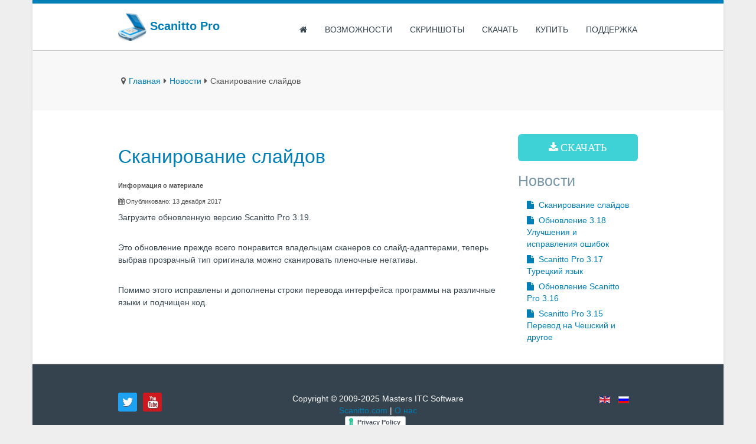

--- FILE ---
content_type: text/html; charset=utf-8
request_url: https://www.scanitto.com/ru/news/81-slide-scanning.html
body_size: 3887
content:
<!DOCTYPE html>
<html lang="ru" dir="ltr">
	<head>	
	  <meta name="viewport" content="width=device-width, initial-scale=1.0">
<base href="https://www.scanitto.com/ru/news/81-slide-scanning.html" />
	<meta http-equiv="content-type" content="text/html; charset=utf-8" />
	<meta name="description" content="Новости и релизы Scanitto Pro. Будь в курсе последних изменений в программе Scanitto Pro, узнай об акциях и скидках." />
	<meta name="generator" content="Joomla! - Open Source Content Management" />
	<title>Сканирование слайдов</title>
	<link href="https://www.scanitto.com/news/82-slide-scanning.html" rel="alternate" hreflang="en" />
	<link href="https://www.scanitto.com/ru/news/81-slide-scanning.html" rel="alternate" hreflang="ru" />
	<link href="/templates/js_flow/favicon.ico" rel="shortcut icon" type="image/vnd.microsoft.icon" />
	<link href="/templates/js_flow/css/style-blueberry.css" rel="stylesheet" type="text/css" />
	<link href="/templates/js_flow/css/joomla30-blueberry-extended.css" rel="stylesheet" type="text/css" />
	<link href="/templates/js_flow/css/joomla30-blueberry-responsive.css" rel="stylesheet" type="text/css" />
	<link href="/templates/js_flow/css/custom.css" rel="stylesheet" type="text/css" />
	<link href="/templates/js_flow/wright/css/font-awesome.min.css" rel="stylesheet" type="text/css" />
	<link href="/modules/mod_jssocialicons/assets/css/font-awesome.min.css" rel="stylesheet" type="text/css" />
	<link href="/modules/mod_jssocialicons/assets/css/global.css" rel="stylesheet" type="text/css" />
	<link href="/modules/mod_jssocialicons/assets/css/iconsets/elegant.css" rel="stylesheet" type="text/css" />
	<link href="/media/mod_languages/css/template.css?a1f9b1faaaa4091fe462b9dfeb579aac" rel="stylesheet" type="text/css" />
	<script type="application/json" class="joomla-script-options new">{"csrf.token":"20bb244b3ee61e64ed7462477b1d4a3b","system.paths":{"root":"","base":""}}</script>
	<script src="/templates/js_flow/js/jui/jquery.min.js?a1f9b1faaaa4091fe462b9dfeb579aac" type="text/javascript"></script>
	<script src="/media/jui/js/jquery-noconflict.js?a1f9b1faaaa4091fe462b9dfeb579aac" type="text/javascript"></script>
	<script src="/media/jui/js/jquery-migrate.min.js?a1f9b1faaaa4091fe462b9dfeb579aac" type="text/javascript"></script>
	<script src="/media/system/js/caption.js?a1f9b1faaaa4091fe462b9dfeb579aac" type="text/javascript"></script>
	<script src="/templates/js_flow/js/jui/bootstrap.min.js?a1f9b1faaaa4091fe462b9dfeb579aac" type="text/javascript"></script>
	<script src="/media/system/js/mootools-core.js?a1f9b1faaaa4091fe462b9dfeb579aac" type="text/javascript"></script>
	<script src="/media/system/js/core.js?a1f9b1faaaa4091fe462b9dfeb579aac" type="text/javascript"></script>
	<script src="/media/system/js/mootools-more.js?a1f9b1faaaa4091fe462b9dfeb579aac" type="text/javascript"></script>
	<script type="text/javascript">
jQuery(window).on('load',  function() {
				new JCaption('img.caption');
			});jQuery(function($){ initTooltips(); $("body").on("subform-row-add", initTooltips); function initTooltips (event, container) { container = container || document;$(container).find(".hasTooltip").tooltip({"html": true,"container": "body"});} });
	</script>
	<link href="https://www.scanitto.com/news/82-slide-scanning.html" rel="alternate" hreflang="x-default" />


	<script>
	  (function(i,s,o,g,r,a,m){i['GoogleAnalyticsObject']=r;i[r]=i[r]||function(){
	  (i[r].q=i[r].q||[]).push(arguments)},i[r].l=1*new Date();a=s.createElement(o),
	  m=s.getElementsByTagName(o)[0];a.async=1;a.src=g;m.parentNode.insertBefore(a,m)
	  })(window,document,'script','//www.google-analytics.com/analytics.js','ga');
	  ga('create', 'UA-4706697-16', 'auto', {'allowLinker': true});
	  ga('require', 'GTM-TB4BG7W');
	  ga('require', 'linker');
	  ga('linker:autoLink', ['secure.payproglobal.com','store.payproglobal.com','masters.shop.allsoft.ru','scanitto.shop.allsoft.ru']);
	  ga('send', 'pageview');
	</script>	
	</head>
	<body class="is_chrome v_131  responsive b_verdana h_verdana id_116 rev_1.1.8_3.6.3">

		<div class="container toolbar-menu-border">

            
            <div class="inner-wrapper">

                
                <header id="header" class="header p-t-1 p-b-1">
                    <div class="row-fluid clearfix">
                        <div id="logo" class="span3">

<div class="custom"  >
	<div id="logoim"><a href="/"><img src="/images/icons/48.png" alt="Scanitto Pro" /> Scanitto Pro</a></div></div>
</div><div id="menu" class="span9">
						<nav id="menu_primary" class="clearfix">
							<div class="navbar ">
								<div class="navbar-inner">
						            <a class="btn btn-navbar collapsed" data-toggle="collapse" data-target="#nav-menu">
						                <span class="icon-bar"></span>
							<span class="icon-bar"></span>
							<span class="icon-bar"></span>
						            </a>
						            <div class="nav-collapse" id="nav-menu">
										 
<ul class="menu nav">
<li class="item-123"><a class=" hidden-text" href="/ru/" ><i class="icon-home"></i><span class="hidden-text">Главная</span></a></li><li class="item-124"><a href="/ru/features.html" >Возможности</a></li><li class="item-125"><a href="/ru/screenshots.html" >Скриншоты</a></li><li class="item-126"><a href="/ru/download.html" >Скачать</a></li><li class="item-127"><a href="/ru/buy.html" >Купить</a></li><li class="item-128"><a href="/ru/support.html" >Поддержка</a></li></ul>

									</div>
								</div>
							</div>
						</nav>
					</div>
                        <div class="clear"></div>
                    </div>
                </header>

            </div>

            
                            <div id="top">
                    <div class="inner-wrapper">
                        		<div class="moduletable">
						
<ul class="breadcrumb">
	<li class="active"><span class="divider icon-map-marker"></span></li><li><a href="/ru/" class="pathway">Главная</a><span class="divider"><i class="icon-caret-right"></i></span></li><li><a href="/ru/news.html" class="pathway">Новости</a><span class="divider"><i class="icon-caret-right"></i></span></li><li class="active"><span>Сканирование слайдов</span></li></ul>
		</div>
	
                    </div>
                </div>
            
			
			
            <div class="inner-wrapper">

                
                                                <div id="main-content" class="row-fluid">
                    
                    
                    
                    
                    
                    <section class="span9" id="main">
                                                                        
                        <div id="system-message-container">
	</div>

<div class="item-page">
	
	

                                            <div class="page-header">
                                <h2>
                                                                        <a href="/ru/news/81-slide-scanning.html"> Сканирование слайдов</a>
                                                            </h2>

                                                
                                </div>
                
                
            
                                        	<dl class="article-info  muted">

		
			<dt class="article-info-term">
													Информация о материале							</dt>

			
			
			
										<dd class="published">
				<span class="icon-calendar"></span> <span class="hidden-phone"> Опубликовано: 13 декабря 2017</span><span class="visible-phone"> 13 декабря 2017</span>			</dd>
					
					
			
						</dl>
                                    
                                                                        <p>Загрузите обновленную версию Scanitto Pro 3.19.</p>
<p>Это обновление прежде всего понравится владельцам сканеров со слайд-адаптерами, теперь выбрав прозрачный тип оригинала можно сканировать пленочные негативы.</p>
<p>Помимо этого исправлены и дополнены строки перевода интерфейса программы на различные языки и подчищен код.</p> 
                                                                                                
	</div>

                                            </section><aside class="span3" id="sidebar2">
                        <div class="module">        <div class="moduletable">
              
              
              <div class="custom"  >
	<p><a href="/ru/download.html" class="btn btn-large btn-primary btn-block"><i class="icon icon-download"></i> Скачать</a></p></div>
               
        </div>
            <div class="moduletable">
              
                                <h3>Новости</h3>
              
              <ul class="latestnews nav nav-list">  	<li>
		<a href="/ru/news/81-slide-scanning.html">
							<i class="icon-file"></i>
						Сканирование слайдов</a>
	</li>
	<li>
		<a href="/ru/news/79-update-3-18-improvements-and-bugfixes.html">
							<i class="icon-file"></i>
						Обновление 3.18 Улучшения и исправления ошибок</a>
	</li>
	<li>
		<a href="/ru/news/77-scanitto-pro-3-17-turkish.html">
							<i class="icon-file"></i>
						Scanitto Pro 3.17 Турецкий язык</a>
	</li>
	<li>
		<a href="/ru/news/75-update-scanitto-pro-3-16.html">
							<i class="icon-file"></i>
						Обновление Scanitto Pro 3.16</a>
	</li>
	<li>
		<a href="/ru/news/74-scanitto-pro-3-15-czech.html">
							<i class="icon-file"></i>
						Scanitto Pro 3.15 Перевод на Чешский и другое</a>
	</li>
</ul>
               
        </div>
    </div>
                    </aside>
                </div>
            </div>

                                
                
		</div>

		
		<div class="wrapper-footer">
           <div class="inner-wrapper">
               <footer id="footer"  class="footer sticky">

                   
                    
                <div class="container footer-content p-t-3">
                                            <div class="row"><div class="module first mod_1 no_title span4">

<div id="easy-social-icons">

    
    <div class="jssocialicons-icons">
        <ul class="jssocialicons jssocialicons-horizontal">
                    <li><a class='iconset-elegant si-size-32 si-twitter' href="https://twitter.com/scanittopro" target="_blank"></a></li>
                    <li><a class='iconset-elegant si-size-32 si-youtube' href="https://youtube.com/channel/UCcT9xb-lhOYW_hpojZBPvGQGQ" target="_blank"></a></li>
                </ul>
    </div>

    
</div>
</div>
<div class="module mod_2 no_title span4">


<div class="custom"  >
	<div>Copyright © 2009-2025 Masters ITC Software <a href="https://www.scanitto.com">Scanitto.com</a> | <a href="/ru/about-us.html">О нас</a></div>
<div><a class="iubenda-white iubenda-embed" title="Privacy Policy" href="//www.iubenda.com/privacy-policy/650654">Privacy Policy</a>
<script type="text/javascript">(function (w,d) {var loader = function () {var s = d.createElement("script"), tag = d.getElementsByTagName("script")[0]; s.src = "//cdn.iubenda.com/iubenda.js"; tag.parentNode.insertBefore(s,tag);}; if(w.addEventListener){w.addEventListener("load", loader, false);}else if(w.attachEvent){w.attachEvent("onload", loader);}else{w.onload = loader;}})(window, document);</script>
</div></div>
</div>
<div class="module last mod_0 no_title span4">
<div class="mod-languages">

	<ul class="lang-inline" dir="ltr">
						<li>
			<a href="/en/news/82-slide-scanning.html">
												<img src="/media/mod_languages/images/en.gif" alt="English (UK)" title="English (UK)" />										</a>
			</li>
											<li class="lang-active">
			<a href="https://www.scanitto.com/ru/news/81-slide-scanning.html">
												<img src="/media/mod_languages/images/ru.gif" alt="Русский (RU)" title="Русский (RU)" />										</a>
			</li>
				</ul>

</div>
</div>
</div>
                                                
                    </div>
               </footer>
           </div>
		</div>
    

        
	
<script src='/templates/js_flow/wright/js/utils.js' type='text/javascript'></script>
<script src='/templates/js_flow/wright/js/stickyfooter.js' type='text/javascript'></script>
<noscript><strong>JavaScript is currently disabled.</strong>Please enable it for a better experience of <a href="http://2glux.com/projects/jumi">Jumi</a>.</noscript><script defer src="https://static.cloudflareinsights.com/beacon.min.js/vcd15cbe7772f49c399c6a5babf22c1241717689176015" integrity="sha512-ZpsOmlRQV6y907TI0dKBHq9Md29nnaEIPlkf84rnaERnq6zvWvPUqr2ft8M1aS28oN72PdrCzSjY4U6VaAw1EQ==" data-cf-beacon='{"version":"2024.11.0","token":"0f12101c53da4861b65a972e4098e7e8","r":1,"server_timing":{"name":{"cfCacheStatus":true,"cfEdge":true,"cfExtPri":true,"cfL4":true,"cfOrigin":true,"cfSpeedBrain":true},"location_startswith":null}}' crossorigin="anonymous"></script>
</body>
</html>

--- FILE ---
content_type: text/css
request_url: https://www.scanitto.com/templates/js_flow/css/joomla30-blueberry-extended.css
body_size: 8279
content:
@import url('https://fonts.googleapis.com/css?family=Maven+Pro:400,500,700');@import url('https://fonts.googleapis.com/css?family=Arvo:400,400i,700');.clearfix{*zoom:1}.clearfix:before,.clearfix:after{display:table;content:"";line-height:0}.clearfix:after{clear:both}.hide-text{font:0/0 a;color:transparent;text-shadow:none;background-color:transparent;border:0}.input-block-level{display:block;width:100%;min-height:30px;-webkit-box-sizing:border-box;-moz-box-sizing:border-box;box-sizing:border-box}body.b_arial{font-family:Arial,"Helvetica Neue",Helvetica,sans-serif}body.b_baskerville{font-family:Baskerville,"Times New Roman",Times,serif}body.b_cambria{font-family:Cambria,Georgia,Times,"Times New Roman",serif}body.b_centurygothic{font-family:"Century Gothic","Apple Gothic",sans-serif}body.b_consolas{font-family:Consolas,"Lucida Console",Monaco,monospace}body.b_copperplatelight{font-family:"Copperplate Light","Copperplate Gothic Light",serif}body.b_couriernew{font-family:"Courier New",Courier,monospace}body.b_franklingothic{font-family:"Franklin Gothic Medium","Arial Narrow Bold",Arial,sans-serif}body.b_futura{font-family:Futura,"Century Gothic",AppleGothic,sans-serif}body.b_garamond{font-family:Garamond,"Hoefler Text","Times New Roman",Times,serif}body.b_geneva{font-family:Geneva,"Lucida Sans","Lucida Grande","Lucida Sans Unicode",Verdana,sans-serif}body.b_georgia{font-family:Georgia,Cambria,"Times New Roman",Times,serif}body.b_gillsans{font-family:"Gill Sans",Calibri,"Trebuchet MS",sans-serif}body.b_helvetica{font-family:"Helvetica Neue",Arial,Helvetica,sans-serif}body.b_impact{font-family:Impact,Haettenschweiler,"Arial Narrow Bold",sans-serif}body.b_lucidasans{font-family:"Lucida Sans","Lucida Grande","Lucida Sans Unicode",sans-serif}body.b_palatino{font-family:Palatino,"Palatino Linotype",Georgia,Times,"Times New Roman",serif}body.b_tahoma{font-family:Tahoma,Geneva,Verdana,sans-serif}body.b_times{font-family:Times,"Times New Roman",Georgia,serif}body.b_trebuchetms{font-family:"Trebuchet MS","Lucida Sans Unicode","Lucida Grande"," Lucida Sans",Arial,sans-serif}body.b_verdana{font-family:Verdana,Geneva,Tahoma,sans-serif}body.h_arial h1,body.h_arial h2,body.h_arial h3,body.h_arial h4,body.h_arial h5,body.h_arial h6{font-family:Arial,"Helvetica Neue",Helvetica,sans-serif}body.h_baskerville h1,body.h_baskerville h2,body.h_baskerville h3,body.h_baskerville h4,body.h_baskerville h5,body.h_baskerville h6{font-family:Baskerville,Times,"Times New Roman",serif}body.h_cambria h1,body.h_cambria h2,body.h_cambria h3,body.h_cambria h4,body.h_cambria h5,body.h_cambria h6{font-family:Cambria,Georgia,Times,"Times New Roman",serif}body.h_centurygothic h1,body.h_centurygothic h2,body.h_centurygothic h3,body.h_centurygothic h4,body.h_centurygothic h5,body.h_centurygothic h6{font-family:"Century Gothic","Apple Gothic",sans-serif}body.h_consolas h1,body.h_consolas h2,body.h_consolas h3,body.h_consolas h4,body.h_consolas h5,body.h_consolas h6{font-family:"Century Gothic","Apple Gothic",sans-serif}body.h_copperplatelight h1,body.h_copperplatelight h2,body.h_copperplatelight h3,body.h_copperplatelight h4,body.h_copperplatelight h5,body.h_copperplatelight h6{font-family:"Copperplate Light","Copperplate Gothic Light",serif}body.h_couriernew h1,body.h_couriernew h2,body.h_couriernew h3,body.h_couriernew h4,body.h_couriernew h5,body.h_couriernew h6{font-family:"Courier New",Courier,monospace}body.h_franklingothic h1,body.h_franklingothic h2,body.h_franklingothic h3,body.h_franklingothic h4,body.h_franklingothic h5,body.h_franklingothic h6{font-family:"Franklin Gothic Medium","Arial Narrow Bold",Arial,sans-serif}body.h_futura h1,body.h_futura h2,body.h_futura h3,body.h_futura h4,body.h_futura h5,body.h_futura h6{font-family:Futura,"Century Gothic",AppleGothic,sans-serif}body.h_garamond h1,body.h_garamond h2,body.h_garamond h3,body.h_garamond h4,body.h_garamond h5,body.h_garamond h6{font-family:Garamond,"Hoefler Text",Palatino,"Palatino Linotype",serif}body.h_geneva h1,body.h_geneva h2,body.h_geneva h3,body.h_geneva h4,body.h_geneva h5,body.h_geneva h6{font-family:Geneva,Verdana,"Lucida Sans","Lucida Grande","Lucida Sans Unicode",sans-serif}body.h_georgia h1,body.h_georgia h2,body.h_georgia h3,body.h_georgia h4,body.h_georgia h5,body.h_georgia h6{font-family:Georgia,Cambria,"Times New Roman",Times,serif}body.h_gillsans h1,body.h_gillsans h2,body.h_gillsans h3,body.h_gillsans h4,body.h_gillsans h5,body.h_gillsans h6{font-family:"Gill Sans","Trebuchet MS",Calibri,sans-serif}body.h_helvetica h1,body.h_helvetica h2,body.h_helvetica h3,body.h_helvetica h4,body.h_helvetica h5,body.h_helvetica h6{font-family:Helvetica,"Helvetica Neue",Arial,sans-serif}body.h_impact h1,body.h_impact h2,body.h_impact h3,body.h_impact h4,body.h_impact h5,body.h_impact h6{font-family:Impact,Haettenschweiler,"Arial Narrow Bold",sans-serif}body.h_lucidasans h1,body.h_lucidasans h2,body.h_lucidasans h3,body.h_lucidasans h4,body.h_lucidasans h5,body.h_lucidasans h6{font-family:"Lucida Sans","Lucida Grande","Lucida Sans Unicode",sans-serif}body.h_palatino h1,body.h_palatino h2,body.h_palatino h3,body.h_palatino h4,body.h_palatino h5,body.h_palatino h6{font-family:Palatino,"Palatino Linotype","Hoefler Text",Times,"Times New Roman",serif}body.h_tahoma h1,body.h_tahoma h2,body.h_tahoma h3,body.h_tahoma h4,body.h_tahoma h5,body.h_tahoma h6{font-family:Tahoma,Verdana,Geneva,sans-serif}body.h_times h1,body.h_times h2,body.h_times h3,body.h_times h4,body.h_times h5,body.h_times h6{font-family:Times,"Times New Roman",Georgia,serif}body.h_trebuchetms h1,body.h_trebuchetms h2,body.h_trebuchetms h3,body.h_trebuchetms h4,body.h_trebuchetms h5,body.h_trebuchetms h6{font-family:"Trebuchet MS",Tahoma,Arial,sans-serif}body.h_verdana h1,body.h_verdana h2,body.h_verdana h3,body.h_verdana h4,body.h_verdana h5,body.h_verdana h6{font-family:Verdana,Tahoma,Geneva,sans-serif}.pull-right{float:right}.pull-left{float:left}.hide{display:none}.show{display:block}.invisible{visibility:hidden}.affix{position:fixed}.m-0{margin:0 !important}.m-t-0{margin-top:0 !important}.m-r-0{margin-right:0 !important}.m-b-0{margin-bottom:0 !important}.m-l-0{margin-left:0 !important}.m-t-1{margin-top:1rem !important}.m-r-1{margin-right:1rem !important}.m-b-1{margin-bottom:1rem !important}.m-l-1{margin-left:1rem !important}.m-t-2{margin-top:2rem !important}.m-r-2{margin-right:2rem !important}.m-b-2{margin-bottom:2rem !important}.m-l-2{margin-left:2rem !important}.m-t-3{margin-top:3rem !important}.m-r-3{margin-right:3rem !important}.m-b-3{margin-bottom:3rem !important}.m-l-3{margin-left:3rem !important}.m-t-4{margin-top:4rem !important}.m-r-4{margin-right:4rem !important}.m-b-4{margin-bottom:4rem !important}.m-l-4{margin-left:4rem !important}.p-0{padding:0 !important}.p-t-0{padding-top:0 !important}.p-r-0{padding-right:0 !important}.p-b-0{padding-bottom:0 !important}.p-l-0{padding-left:0 !important}.p-t-1{padding-top:1rem !important}.p-r-1{padding-right:1rem !important}.p-b-1{padding-bottom:1rem !important}.p-l-1{padding-left:1rem !important}.p-t-2{padding-top:2rem !important}.p-r-2{padding-right:2rem !important}.p-b-2{padding-bottom:2rem !important}.p-l-2{padding-left:2rem !important}.p-t-3{padding-top:3rem !important}.p-r-3{padding-right:3rem !important}.p-b-3{padding-bottom:3rem !important}.p-l-3{padding-left:3rem !important}.p-t-4{padding-top:4rem !important}.p-r-4{padding-right:4rem !important}.p-b-4{padding-bottom:4rem !important}.p-l-4{padding-left:4rem !important}html{height:100%}body{min-height:100%;position:relative}body .element-invisible{display:none;visibility:hidden}#logo a.image h2{display:none}.edit.item-page .tab-content{overflow:inherit}.edit.item-page .control-label .hasPopover,.edit.item-page .control-label .hasTooltip{display:inline-block}.dropdown-menu>li>a:focus>[class^="icon-"],.dropdown-menu>li>a:focus>[class*=" icon-"],.dropdown-submenu:focus>a>[class^="icon-"],.dropdown-submenu:focus>a>[class*=" icon-"]{background-image:none}.cat-children h3 a{color:#007fb7}.cat-children h3 a.btn{color:#333}.cat-children h3 a i{margin-right:5px}.cat-children ul{padding:0 0 0 10px;margin:0}.cat-children ul li{border-bottom:1px solid #eee;padding-bottom:10px;margin-bottom:10px}.cat-children ul ul{margin-left:20px;margin-top:20px}.cat-children ul ul li{border-bottom:0}.contentpane{padding-left:20px;padding-right:20px}[class^="icon-"],[class*=" icon-"]{background-image:none;width:auto;height:auto;vertical-align:middle;margin-top:0}a [class^="icon-"],a [class*=" icon-"]{text-decoration:none}a.joomlashack,div.joomlashack{display:block;margin:10px auto;text-align:center;width:75px}dl.article-info{float:none;display:block;width:100%;margin:0;font-size:0.8em;padding:5px 0;list-style:none}dl.article-info dd,dl.article-info dd>div{-webkit-border-radius:12px;-moz-border-radius:12px;border-radius:12px;background:none;clear:none;cursor:default;display:inline-block;*display:inline;*zoom:1;float:none;line-height:24px;margin:0;min-height:24px;width:auto}p.img_caption{background:none repeat scroll 0 0 #eee;font-size:0.75em;font-style:italic;text-align:left}dl.label.label-info{display:inline-block;margin:0;padding:0 5px}dl.label.label-info dd,dl.label.label-info dt{display:inline-block;margin:0}.well{box-sizing:border-box;-ms-box-sizing:border-box}.well h3{display:block;text-shadow:0 1px 0 rgba(255,255,255,0.5)}.btn-group.actions .btn img{height:16px}.carousel .item>img{width:100%}.navbar .nav li:hover>.dropdown-menu{display:block}.navbar .nav li a.hidden-text>[class*="icon-"]{margin-right:0}.navbar .btn{margin-bottom:5px}.navbar-inner{filter:none}.navbar-transparent .navbar-inner{background-color:transparent;background-image:none;border:0}.nav li [class^="icon-"],.nav li [class*=" icon-"],.nav li img{margin-right:4px}.nav li ul.submenu{margin-left:13px;margin-right:13px}.nav li ul.submenu li a{display:block;padding:5px}.nav>li>ul.submenu{margin-left:20px;margin-right:20px}.nav>li>ul.submenu li>a:hover,.nav>li>ul.submenu li>a:focus{text-decoration:none}.nav>li>ul.submenu .active>a{color:#005c84}.nav-tabs li:hover>.dropdown-menu,.nav-pills li:hover>.dropdown-menu,.nav-tabs li:focus>.dropdown-menu,.nav-pills li:focus>.dropdown-menu{display:block}.nav-tabs .tabs{float:left;font-weight:normal}.nav-tabs .tabs h3,.nav-tabs .tabs p{margin-bottom:-1px;margin-right:2px}.nav-tabs .tabs h3 a,.nav-tabs .tabs p a{border:1px solid transparent;border-radius:5px 5px 0 0;display:block;padding:8px 12px}.nav-tabs .tabs h3{font-size:14px;font-weight:normal}.nav-tabs .open h3 a,.nav-tabs .open p a{background-color:#fff;border-color:#DDDDDD #DDDDDD transparent;cursor:default}.nav-tabs .open h3 a>a,.nav-tabs .open p a>a{color:#445865}.nav-tabs .open h3 a>a>.caret>.caret,.nav-tabs .open p a>a>.caret>.caret{border-top-color:#445865}.nav-pills>li>a>.caret{margin-top:6px}.nav-list>li>ul.submenu{margin-left:7px;margin-right:7px}.module .nav li.dropdown .dropdown-menu li>a{white-space:normal}.module .nav.nav-stacked li>a,.module .nav.nav-pills li>a,.module .nav.nav-list li>a{-webkit-text-shadow:none;-moz-text-shadow:none;-ms-text-shadow:none;-o-text-shadow:none;text-shadow:none}.nav-tabs dt{margin-bottom:0}a.hidden-text span.hidden-text{display:none}.elements{border-bottom:1px solid #ddd;background:#fff}.nav-tabs .dropdown-menu,.nav-pills .dropdown-menu,.navbar .dropdown-menu{margin-top:0}.item-image{max-width:100%}.text-error{color:#b94a48}.text-info{color:#3a87ad}.text-success{color:#468847}.text-warning{color:#c09853}#footer.sticky{width:100%}#sliderContainer div.slidermanDescriptionCont div.slidermanDescriptionText div.slideTitle p{font-size:1.1em;line-height:14px}.contact .thumbnail.pull-right+.dl-horizontal:after{clear:none}.list-striped,.row-striped{list-style:none;line-height:18px;text-align:left;vertical-align:middle;border-top:1px solid #ccc;margin-left:0}.list-striped li,.list-striped dd,.row-striped .row,.row-striped .row-fluid{border-bottom:1px solid #ccc;padding:8px}.list-striped li:nth-child(odd),.list-striped dd:nth-child(odd),.row-striped .row:nth-child(odd),.row-striped .row-fluid:nth-child(odd){background-color:#eee}.list-striped li:hover,.list-striped dd:hover,.row-striped .row:hover,.row-striped .row-fluid:hover{background-color:#ddd}.thumbnail{margin-bottom:9px}.accordion-group{background:#fff}.select[multiple],select[size]{height:28px}.site-title{font-size:40px;line-height:48px;font-weight:bold}.brand{color:#003851;-webkit-transition:color .5s linear;-moz-transition:color .5s linear;-o-transition:color .5s linear;transition:color .5s linear}.brand:hover{color:#007fb7;text-decoration:none}.header .finder{margin-top:14px}.header .finder .btn{margin-top:0px}.navigation{padding:5px 0;border-top:1px solid rgba(0,0,0,0.075);border-bottom:1px solid rgba(0,0,0,0.075);margin-bottom:10px}.navigation .nav-pills{margin-bottom:0}.well .page-header{margin:0px 0px 5px 0px}h1,h2,h3,h4,h5,h6{margin:13.333333333333334px 0;line-height:normal}[class*="module"]{margin-bottom:20px}[class*="module"]:last-child{margin-bottom:0}.module-header{padding-bottom:17px;margin:20px 0 18px 0;border-bottom:1px solid #eee}.item-title{margin-bottom:9px}.item-content{margin:18px 0}.item-subtitle{margin-bottom:9px}.item-image{margin-bottom:1rem !important}.pull-right.item-image{margin-left:1rem !important}.pull-left.item-image{margin-right:1rem !important}.header .nav>li:last-child>.dropdown-menu,.item-actions .dropdown-menu,.item-comment .dropdown-menu{left:auto;right:0}.article-index{margin:0 0 10px 10px}.list-item-title{margin-bottom:9px}.list-item-content{margin:18px 0}.list-item-subtitle{margin-bottom:9px}.content-links{padding:15px 0}.img_caption .left{float:left;margin-right:1em}.img_caption .right{float:right;margin-left:1em}.img_caption .left p{clear:left;text-align:center}.img_caption .right p{clear:right;text-align:center}.img_caption{text-align:center!important}.img_caption.none{margin-left:auto;margin-right:auto;max-width:100%}#sidebar1 input,#sidebar2 input{height:30px;margin-bottom:5px;max-width:80%;width:auto}#sidebar1 input#modlgn-remember,#sidebar2 input#modlgn-remember{height:11px}#sidebar1 input[type='text'],#sidebar2 input[type='text'],#sidebar1 input[type='password'],#sidebar2 input[type='password'],#sidebar1 input[type='submit'],#sidebar2 input[type='submit'],#sidebar1 input[type='button'],#sidebar2 input[type='button']{-webkit-box-sizing:border-box;-moz-box-sizing:border-box;box-sizing:border-box}#sidebar1 .form-horizontal .control-label,#sidebar2 .form-horizontal .control-label{width:auto}#sidebar1 .form-horizontal .controls,#sidebar2 .form-horizontal .controls{margin-left:5px}#sidebar1 .tabs-left>.nav-tabs,#sidebar2 .tabs-left>.nav-tabs,#sidebar1 .tabs-right>.nav-tabs,#sidebar2 .tabs-right>.nav-tabs{float:none}select{border-radius:5px}div.finder #advanced-search span.term,div.finder #advancedSearch span.term{font-style:italic}div.cat_children>div,div.cat-children>div,div.categories-list>div{border-bottom:1px solid #eee;padding-bottom:10px;margin-bottom:10px}div.cat_children>div div,div.cat-children>div div,div.categories-list>div div{padding-left:10px}div.cat_children>div.page-header,div.cat-children>div.page-header,div.categories-list>div.page-header{padding-bottom:9px;margin-bottom:30px}div.cat_children h3,div.cat-children h3,div.categories-list h3{padding-top:12px}.category-desc{*zoom:1}.category-desc:before,.category-desc:after{display:table;content:"";line-height:0}.category-desc:after{clear:both}.contentpaneopen,.blog{width:100%}.blog{margin:0 0 20px 0}.article_column{padding:10px 0}.column_separator{padding:20px 1%}.items-leading{display:inline-block;width:100%}.items-leading [class*="leading-"]{*zoom:1}.items-leading [class*="leading-"]:before,.items-leading [class*="leading-"]:after{display:table;content:"";line-height:0}.items-leading [class*="leading-"]:after{clear:both}.items-row{overflow:hidden}.items-row .item{*zoom:1}.items-row .item:before,.items-row .item:after{display:table;content:"";line-height:0}.items-row .item:after{clear:both}.leading{clear:both}.tags{padding:5px 0}.icons-actions [class*="icon-"]{margin-right:4px}.items-more{padding:0;margin-top:10px}.items-more h3{padding-right:10px;padding-left:15px}.contentpane{padding-left:20px;padding-right:20px}body.contentpane div.icons-actions,body.contentpane .content_vote{display:none}.pagination{display:block;text-align:center;margin:10px auto 20px auto}.pagination li:first-child span{border-left-width:0px}.pagination li span{border-width:0}.pagination span{padding:0px}div.disabled{display:inline}.pagenavcounter{display:inline-block;line-height:35px;margin-right:5px;text-align:center}.counter{color:#333;display:block;margin-right:5px;line-height:40px}.search-results{clear:both}.result-title:first-child{border-top-color:transparent}.result-title{border-top:1px solid #eee;font-size:18px;margin-top:20px;padding-top:10px;margin-bottom:10px}.result-category,.result-text,.result-title{margin-bottom:10px}#sidebar1 select,#sidebar2 select{width:auto;min-width:90%}#sidebar1 input.button,#sidebar2 input.button{min-width:inherit}#sidebar1 input.button.btn,#sidebar2 input.button.btn{clear:none}#sidebar1 input#modlgn-remember,#sidebar2 input#modlgn-remember{min-width:inherit}.stats-module dd,.stats-module dt{float:left}.stats-module dt{clear:both;min-width:50px}.weblinks a [class^="icon-"],.weblinks a [class*=" icon-"]{margin:0 3px}::selection{background:rgba(0,127,183,0.1)}::-moz-selection{background:rgba(0,127,183,0.1)}.visible-phone,.visible-tablet{display:none}.no-responsive{min-width:940px}iframe{max-width:100%}.clear{clear:both}[class^="icon-wright-joomla"]:before,[class*=" icon-wright-joomla"]:before{background-image:url(../wright/images/icons/wright-joomla.png);background-repeat:no-repeat;-webkit-box-sizing:border-box;-moz-box-sizing:border-box;box-sizing:border-box;content:''}.icon-wright-joomla-black:before,.icon-wright-joomla-white:before,.icon-wright-joomla-inverse:before,.icon-wright-joomla:before{height:14px;width:14px}.icon-wright-joomla-black.icon-2x:before,.icon-wright-joomla-white.icon-2x:before,.icon-wright-joomla-inverse.icon-2x:before,.icon-wright-joomla.icon-2x:before{height:29px;width:29px}.icon-wright-joomla-black.icon-3x:before,.icon-wright-joomla-white.icon-3x:before,.icon-wright-joomla-inverse.icon-3x:before,.icon-wright-joomla.icon-3x:before{height:43px;width:43px}.icon-wright-joomla-black.icon-4x:before,.icon-wright-joomla-white.icon-4x:before,.icon-wright-joomla-inverse.icon-4x:before,.icon-wright-joomla.icon-4x:before{height:57px;width:57px}.icon-wright-joomla-black.icon-5x:before,.icon-wright-joomla-white.icon-5x:before,.icon-wright-joomla-inverse.icon-5x:before,.icon-wright-joomla.icon-5x:before{height:71px;width:71px}.icon-wright-joomla-black:before,.icon-wright-joomla:before{background-position:-204px 0}.icon-wright-joomla-black.icon-2x:before,.icon-wright-joomla.icon-2x:before{background-position:-174px 0}.icon-wright-joomla-black.icon-3x:before,.icon-wright-joomla.icon-3x:before{background-position:-130px 0}.icon-wright-joomla-black.icon-4x:before,.icon-wright-joomla.icon-4x:before{background-position:-72px 0}.icon-wright-joomla-black.icon-5x:before,.icon-wright-joomla.icon-5x:before{background-position:0 0}.icon-wright-joomla-inverse:before,.icon-wright-joomla-white:before{background-position:-204px -72px}.icon-wright-joomla-inverse.icon-2x:before,.icon-wright-joomla-white.icon-2x:before{background-position:-174px -72px}.icon-wright-joomla-inverse.icon-3x:before,.icon-wright-joomla-white.icon-3x:before{background-position:-130px -72px}.icon-wright-joomla-inverse.icon-4x:before,.icon-wright-joomla-white.icon-4x:before{background-position:-72px -72px}.icon-wright-joomla-inverse.icon-5x:before,.icon-wright-joomla-white.icon-5x:before{background-position:0 -72px}aside a.readmore{margin-bottom:10px}[class*="newsflash"] p.readmore{margin-bottom:20px}[class*="newsflash-vert"]{list-style:none;margin:0}[class*="newsflash-horiz"]>.row-fluid>[class*="span"]{*zoom:1}[class*="newsflash-horiz"]>.row-fluid>[class*="span"]:before,[class*="newsflash-horiz"]>.row-fluid>[class*="span"]:after{display:table;content:"";line-height:0}[class*="newsflash-horiz"]>.row-fluid>[class*="span"]:after{clear:both}.newsflash-item{*zoom:1}.newsflash-item:before,.newsflash-item:after{display:table;content:"";line-height:0}.newsflash-item:after{clear:both}*~[class*="newsflash-title"]{clear:both}.img-no-responsive-wrapper{overflow:hidden}.img-no-responsive-wrapper img{max-width:none}.input-append .add-on{margin-left:0}.fields-container .field-entry{margin:10px 0}.fields-container .field-entry .field-label{font-weight:bold}.stats-module{*zoom:1}.stats-module:before,.stats-module:after{display:table;content:"";line-height:0}.stats-module:after{clear:both}html[dir="rtl"] .nav-tabs .tabs,html[dir="rtl"] .navbar .nav,html[dir="rtl"] .nav-tabs:not(.nav-stacked)>li,html[dir="rtl"] .nav-pills>li,html[dir="rtl"] .radio input[type="radio"],html[dir="rtl"] .checkbox input[type="checkbox"]{float:right}html[dir="rtl"] .dropdown .caret{margin-left:0;margin-right:2px}html[dir="rtl"] .list-striped,html[dir="rtl"] .row-striped,html[dir="rtl"] .table th,html[dir="rtl"] .table td,html[dir="rtl"] .popover{text-align:right}html[dir="rtl"] .radio input[type="radio"],html[dir="rtl"] .checkbox input[type="checkbox"]{margin-left:10px}html[dir="rtl"] .contact-category .list-title{margin-top:30px}html[dir="rtl"] ul.category,html[dir="rtl"] ul.nav{margin-right:0}html[dir="rtl"] .dl-horizontal dd{margin-right:40px}html[dir="rtl"] .dl-horizontal dt{float:right;text-align:left;clear:right;margin-right:0;margin-top:0}html[dir="rtl"] .form-horizontal .control-label{float:right;width:auto;padding-left:5px;padding-right:0;text-align:right}html[dir="rtl"] dd.tabs{margin-left:0;margin-right:0}html[dir="rtl"] .pull-left.item-image{margin-right:0 !important;margin-left:1em !important}html[dir="rtl"] .pull-right.item-image{margin-right:1em !important;margin-left:0 !important}html[dir="rtl"] .btn-group>.btn:first-child,html[dir="rtl"] .radio.btn-group>label:first-of-type{-webkit-border-bottom-left-radius:0;border-bottom-left-radius:0;-webkit-border-top-left-radius:0;border-top-left-radius:0;-moz-border-radius-bottomleft:0;-moz-border-radius-topleft:0;-webkit-border-bottom-right-radius:4px;border-bottom-right-radius:4px;-webkit-border-top-right-radius:4px;border-top-right-radius:4px;-moz-border-radius-bottomright:4px;-moz-border-radius-topright:4px}html[dir="rtl"] .btn-group>.btn:last-child,html[dir="rtl"] .btn-group>.dropdown-toggle{-webkit-border-top-right-radius:0px;border-top-right-radius:0px;-webkit-border-bottom-right-radius:0px;border-bottom-right-radius:0px;-moz-border-radius-topright:0px;-moz-border-radius-bottomright:0px;-webkit-border-top-left-radius:4px;border-top-left-radius:4px;-webkit-border-bottom-left-radius:4px;border-bottom-left-radius:4px;-moz-border-radius-topleft:4px;-moz-border-radius-bottomleft:4px}html[dir="rtl"] .btn-group>.btn.large:first-child{-webkit-border-bottom-left-radius:0px;border-bottom-left-radius:0px;-webkit-border-top-left-radius:0px;border-top-left-radius:0px;-moz-border-radius-bottomleft:0px;-moz-border-radius-topleft:0px;margin-right:0;-webkit-border-bottom-right-radius:6px;border-bottom-right-radius:6px;-webkit-border-top-right-radius:6px;border-top-right-radius:6px;-moz-border-radius-bottomright:6px;-moz-border-radius-topright:6px}html[dir="rtl"] .btn-group>.btn.large:last-child,html[dir="rtl"] .btn-group>.large.dropdown-toggle{-webkit-border-top-right-radius:0px;border-top-right-radius:0px;-webkit-border-bottom-right-radius:0px;border-bottom-right-radius:0px;-moz-border-radius-topright:0px;-moz-border-radius-bottomright:0px;-webkit-border-top-left-radius:6px;border-top-left-radius:6px;-webkit-border-bottom-left-radius:6px;border-bottom-left-radius:6px;-moz-border-radius-topleft:6px;-moz-border-radius-bottomleft:6px}html[dir="rtl"] .btn-group>.btn:first-child:last-child{-webkit-border-top-left-radius:4px;border-top-left-radius:4px;-webkit-border-bottom-left-radius:4px;border-bottom-left-radius:4px;-moz-border-radius-topleft:4px;-moz-border-radius-bottomleft:4px;-webkit-border-bottom-right-radius:4px;border-bottom-right-radius:4px;-webkit-border-top-right-radius:4px;border-top-right-radius:4px;-moz-border-radius-bottomright:4px;-moz-border-radius-topright:4px}html[dir="rtl"] .input-prepend .add-on:first-child,html[dir="rtl"] .input-prepend .btn:first-child{-webkit-border-radius:0 3px 3px 0;-moz-border-radius:0 3px 3px 0;border-radius:0 3px 3px 0}html[dir="rtl"] .input-append input,html[dir="rtl"] .input-append select,html[dir="rtl"] .input-append .uneditable-input{-webkit-border-radius:0 3px 3px 0;-moz-border-radius:0 3px 3px 0;border-radius:0 3px 3px 0}html[dir="rtl"] .input-append .add-on:last-child,html[dir="rtl"] .input-append .btn:last-child{-webkit-border-radius:3px 0 0 3px;-moz-border-radius:3px 0 0 3px;border-radius:3px 0 0 3px}html[dir="rtl"] .input-prepend.input-append input,html[dir="rtl"] .input-prepend.input-append select,html[dir="rtl"] .input-prepend.input-append .uneditable-input{-webkit-border-radius:0;-moz-border-radius:0;border-radius:0}html[dir="rtl"] .input-prepend.input-append .add-on:first-child,html[dir="rtl"] .input-prepend.input-append .btn:first-child{-webkit-border-radius:0 3px 3px 0;-moz-border-radius:0 3px 3px 0;border-radius:0 3px 3px 0}html[dir="rtl"] .input-prepend.input-append .add-on:last-child,html[dir="rtl"] .input-prepend.input-append .btn:last-child{-webkit-border-radius:3px 0 0 3px;-moz-border-radius:3px 0 0 3px;border-radius:3px 0 0 3px}html[dir="rtl"] .input-prepend input,html[dir="rtl"] .input-prepend select,html[dir="rtl"] .input-prepend .uneditable-input{-webkit-border-radius:3px 0 0 3px;-moz-border-radius:3px 0 0 3px;border-radius:3px 0 0 3px}body{background:#eee}body>.container{-webkit-box-shadow:0 0 3px #ccc;-moz-box-shadow:0 0 3px #ccc;box-shadow:0 0 3px #ccc}body>.container .inner-wrapper{margin:0 auto;position:relative}body>.container,body>.container-fluid{background:#fff}body>.container-fluid #menu{position:relative;margin-top:45px}body>.container-fluid #toolbar>.navbar{width:100%}.container .navbar-fixed-top,.container .navbar-fixed-bottom{right:unset;left:unset}.navbar-relative-top{margin-bottom:0}.navbar-relative-top .navbar-inner{-webkit-border-radius:0;-moz-border-radius:0;border-radius:0}.container-fluid #top,.container-fluid #featured,.container-fluid #grid-bottom,.container-fluid #grid-bottom2,.container-fluid #grid-bottom3{margin-left:-20px;margin-right:-20px}.container-fluid #top [class*="moduletable"]{padding:40px 20px}.container-fluid .toolbar-menu{margin-right:-20px;margin-left:-20px}.container-fluid .navbar-fixed-top .navbar-inner{padding:0 20px}a{transition:all 0.2s linear;-moz-transition:all 0.2s linear;-webkit-transition:all 0.2s linear}a:hover,a:focus,a:active{text-decoration:none}p{margin-bottom:30px;line-height:21px}.readmore .btn .icon-chevron-right{display:none}[class*="custom"] p:last-of-type{margin-bottom:0}h1>[class*="custom"],h2>[class*="custom"],h3>[class*="custom"],h4>[class*="custom"],h5>[class*="custom"],h6>[class*="custom"]{padding-top:10px}.caret{border-top-color:#fff}.hero-unit{-webkit-border-radius:0;-moz-border-radius:0;border-radius:0;background-color:#51caff}.breadcrumb{-webkit-border-radius:0;-moz-border-radius:0;border-radius:0;padding:0;background:none}.breadcrumb>li{text-shadow:none}.breadcrumb>li>.divider,.breadcrumb>li.active{color:#555}.label{text-shadow:none}.page-header{padding-bottom:0;margin:20px 0;border-bottom:none}.alert{-webkit-border-radius:0;-moz-border-radius:0;border-radius:0}textarea,input[type="text"],input[type="password"],input[type="datetime"],input[type="datetime-local"],input[type="date"],input[type="month"],input[type="time"],input[type="week"],input[type="number"],input[type="email"],input[type="url"],input[type="search"],input[type="tel"],input[type="color"],.uneditable-input{border:1px solid #7996a6;background:transparent;-webkit-box-shadow:none;-moz-box-shadow:none;box-shadow:none;-webkit-border-radius:2px;-moz-border-radius:2px;border-radius:2px;color:#34434d}textarea:focus,input[type="text"]:focus,input[type="password"]:focus,input[type="datetime"]:focus,input[type="datetime-local"]:focus,input[type="date"]:focus,input[type="month"]:focus,input[type="time"]:focus,input[type="week"]:focus,input[type="number"]:focus,input[type="email"]:focus,input[type="url"]:focus,input[type="search"]:focus,input[type="tel"]:focus,input[type="color"]:focus,.uneditable-input:focus{border:1px solid #5e7d8e;-webkit-box-shadow:none;-moz-box-shadow:none;box-shadow:none}input[type="text"],input[type="password"],input[type="datetime"],input[type="datetime-local"],input[type="date"],input[type="month"],input[type="time"],input[type="week"],input[type="number"],input[type="email"],input[type="url"],input[type="search"],input[type="tel"],input[type="color"]{padding:10px 15px;line-height:30px}.row-fluid [class*="span"]{min-height:35px;height:inherit}::-webkit-input-placeholder{color:#405460}::-moz-placeholder{color:#405460}:-ms-input-placeholder{color:#405460}:-moz-placeholder{color:#405460}.medium-text{font-size:16px;color:#7996a6}.heading{margin-bottom:30px}.white-text{color:#fff}.color-one{color:#007fb7}.color-two{color:#3ed1d6}.color-three{color:#34434d}.color-four{color:#eee}.color-five{color:#ccc}.color-six{color:#7996a6}.btn{-webkit-box-shadow:none;-moz-box-shadow:none;box-shadow:none;border:none;color:#fff;text-shadow:none;font-family:'Arvo',serif;text-transform:uppercase;padding:6px 16px}.btn:hover,.btn:focus,.btn:active{color:#fff;-webkit-box-shadow:none;-moz-box-shadow:none;box-shadow:none}.btn-large{padding:13px 26px}.well{-webkit-box-shadow:none;-moz-box-shadow:none;box-shadow:none;border:none;-webkit-border-radius:0;-moz-border-radius:0;border-radius:0}.contact .thumbnail{background:#fff}.contact .dl-horizontal{margin-bottom:0}.contact .dl-horizontal.contact-position dd{margin-left:0;font-size:1.5em}.contact .dl-horizontal dt{text-align:center;width:31px}.contact .dl-horizontal dd{margin-left:40px;margin-bottom:5px}.contact input[type="text"],.contact input[type="email"],.contact textarea{width:100%;-webkit-box-sizing:border-box;-moz-box-sizing:border-box;box-sizing:border-box;min-height:40px}.contact textarea{max-height:120px}#searchForm .btn{padding:11px 16px}.form-horizontal.well{padding:40px}.form-horizontal .control-group:last-of-type{margin-bottom:0}#pop-print>a{color:#fff}dl.article-info{color:#555;padding-top:0}dl.article-info dd{margin-right:5px}.item-page .icons-actions,.blog-featured .icons-actions,.blog .icons-actions{margin-bottom:5px}.item-page .icons-actions .dropdown-menu .print-icon+.email-icon,.blog-featured .icons-actions .dropdown-menu .print-icon+.email-icon,.blog .icons-actions .dropdown-menu .print-icon+.email-icon{border-top:1px solid #7996a6}.blog-featured .items-row,.blog .items-row,.blog-featured .items-leading>[class*="leading-"],.blog .items-leading>[class*="leading-"]{margin-bottom:30px}.blog-featured .item>h2,.blog .item>h2{margin-bottom:5px}.blog-featured .pagination>ul,.blog .pagination>ul{float:left}.items-more h3{padding:0}.nav-tabs>.active>a,.nav-tabs>.active>a:hover,.nav-tabs>.active>a:focus{border-color:#007fb7}[class*="module"].navbar-inverse .brand,[class*="module"].navbar-inverse .nav>li>a{background:#007fb7}[class*="module"].navbar-inverse .brand:hover,[class*="module"].navbar-inverse .nav>li>a:hover,[class*="module"].navbar-inverse .brand:focus,[class*="module"].navbar-inverse .nav>li>a:focus,[class*="module"].navbar-inverse .brand:active,[class*="module"].navbar-inverse .nav>li>a:active{border-color:#007fb7}#menu .navbar .nav li.dropdown>a:not(.btn) .caret:before{color:#3ed1d6}@media (min-width:980px){#menu .navbar .nav li.dropdown>a.dropdown-toggle.btn{padding-right:22px !important}}@media (max-width:979px){#menu .navbar .nav li.dropdown>a.dropdown-toggle .caret:before{top:6px}}.navbar{font-family:'Arvo',serif;text-transform:uppercase}.navbar .nav>.active>a,.navbar .nav>.active>a:hover,.navbar .nav>.active>a:focus{-webkit-box-shadow:none;-moz-box-shadow:none;box-shadow:none}.navbar .nav>.active>li>a{text-shadow:none}.navbar .nav>.active .btn{background:#007fb7 !important}.navbar .nav>.active .btn.btn-primary{background:#3ed1d6 !important}.navbar .nav>.active .btn.btn-info{background:#5bc0de !important}.navbar .nav>.active .btn.btn-success{background:#62c462 !important}.navbar .nav>.active .btn.btn-warning{background:#fbb450 !important}.navbar .nav>.active .btn.btn-danger{background:#ee5f5b !important}.navbar .nav>.active .btn.btn-inverse{background:#444 !important}ul.navbar-inner{-webkit-box-shadow:none;-moz-box-shadow:none;box-shadow:none;border:1px solid #999}.navbar-inverse .nav>li>a{text-shadow:none}.navbar-inverse .nav>li.dropdown>a{padding-right:20px}.navbar-inverse .navbar-inner{-webkit-box-shadow:none;-moz-box-shadow:none;box-shadow:none}.dropdown-menu{border:none;-webkit-box-shadow:none;-moz-box-shadow:none;box-shadow:none;-webkit-border-radius:0;-moz-border-radius:0;border-radius:0;padding:0}.dropdown-menu li>a{padding:8px 15px}.dropdown-menu:before,.dropdown-menu:after{border:none !important}.dropdown-menu .dropdown-menu{-webkit-border-radius:0;-moz-border-radius:0;border-radius:0}.nav>li.dropdown>a .caret{border:none}.nav>li.dropdown>a .caret:before{content:"\f107";font-family:FontAwesome;font-size:18px;top:2px;position:absolute;margin:0 3px}.menu.nav-pills>li.dropdown>a .caret:before{top:11px}.menu.navbar-inner>li.dropdown>a .caret:before,.menu.nav-tabs>li.dropdown>a .caret:before,.menu.nav-pills.nav-stacked>li.dropdown>a .caret:before{top:9px}#nav-toolbar .search form{margin-bottom:0;margin-top:4px}#nav-toolbar .search form #mod-search-searchword{border:none;-webkit-border-radius:0;-moz-border-radius:0;border-radius:0;padding:4px 8px 5px;background:rgba(255,255,255,0.2);color:#fff}#toolbar .navbar-inner .container-fluid{padding:0}.toolbar-menu-border{border-top:6px solid #007fb7}#header .navbar .navbar-inner .nav>li a{text-shadow:none}#header .navbar .navbar-inner .nav>li a.btn{color:#fff}#header .navbar .navbar-inner .nav>li a.btn:hover,#header .navbar .navbar-inner .nav>li a.btn:active,#header .navbar .navbar-inner .nav>li a.btn:focus{color:#fff;background:#688599}#grid-top+#main-content,#grid-top2+#main-content{margin-top:20px}#grid-bottom+#grid-bottom2>[class*="row"]>[class*="module"]>h1,#grid-bottom+#grid-bottom2>[class*="row"]>[class*="module"]>h2,#grid-bottom+#grid-bottom2>[class*="row"]>[class*="module"]>h3,#grid-bottom+#grid-bottom2>[class*="row"]>[class*="module"]>h4,#grid-bottom+#grid-bottom2>[class*="row"]>[class*="module"]>h5,#grid-bottom+#grid-bottom2>[class*="row"]>[class*="module"]>h6{margin-top:0}#grid-bottom+#grid-bottom2>[class*="row"]>[class*="module"]>div:not(.jss-slider){padding-top:0}#grid-bottom>[class*="row"]>[class*="module"],#grid-bottom2>[class*="row"]>[class*="module"],#grid-bottom3>[class*="row"]>[class*="module"]{margin-bottom:0}#grid-bottom>[class*="row"]>[class*="module"]>div,#grid-bottom2>[class*="row"]>[class*="module"]>div,#grid-bottom3>[class*="row"]>[class*="module"]>div{padding:40px;background-size:cover;background-position:center}#grid-bottom>[class*="row"]>[class*="module"]>h1,#grid-bottom2>[class*="row"]>[class*="module"]>h1,#grid-bottom3>[class*="row"]>[class*="module"]>h1,#grid-bottom>[class*="row"]>[class*="module"]>h2,#grid-bottom2>[class*="row"]>[class*="module"]>h2,#grid-bottom3>[class*="row"]>[class*="module"]>h2,#grid-bottom>[class*="row"]>[class*="module"]>h3,#grid-bottom2>[class*="row"]>[class*="module"]>h3,#grid-bottom3>[class*="row"]>[class*="module"]>h3,#grid-bottom>[class*="row"]>[class*="module"]>h4,#grid-bottom2>[class*="row"]>[class*="module"]>h4,#grid-bottom3>[class*="row"]>[class*="module"]>h4,#grid-bottom>[class*="row"]>[class*="module"]>h5,#grid-bottom2>[class*="row"]>[class*="module"]>h5,#grid-bottom3>[class*="row"]>[class*="module"]>h5,#grid-bottom>[class*="row"]>[class*="module"]>h6,#grid-bottom2>[class*="row"]>[class*="module"]>h6,#grid-bottom3>[class*="row"]>[class*="module"]>h6{padding:0 40px;margin:40px 0 15px}#grid-bottom>[class*="row"]>[class*="module"]>h1+div,#grid-bottom2>[class*="row"]>[class*="module"]>h1+div,#grid-bottom3>[class*="row"]>[class*="module"]>h1+div,#grid-bottom>[class*="row"]>[class*="module"]>h2+div,#grid-bottom2>[class*="row"]>[class*="module"]>h2+div,#grid-bottom3>[class*="row"]>[class*="module"]>h2+div,#grid-bottom>[class*="row"]>[class*="module"]>h3+div,#grid-bottom2>[class*="row"]>[class*="module"]>h3+div,#grid-bottom3>[class*="row"]>[class*="module"]>h3+div,#grid-bottom>[class*="row"]>[class*="module"]>h4+div,#grid-bottom2>[class*="row"]>[class*="module"]>h4+div,#grid-bottom3>[class*="row"]>[class*="module"]>h4+div,#grid-bottom>[class*="row"]>[class*="module"]>h5+div,#grid-bottom2>[class*="row"]>[class*="module"]>h5+div,#grid-bottom3>[class*="row"]>[class*="module"]>h5+div,#grid-bottom>[class*="row"]>[class*="module"]>h6+div,#grid-bottom2>[class*="row"]>[class*="module"]>h6+div,#grid-bottom3>[class*="row"]>[class*="module"]>h6+div{padding-top:0}#grid-bottom{border-top:1px solid #fff;-webkit-box-shadow:0 -1px 0 #ccc;-moz-box-shadow:0 -1px 0 #ccc;box-shadow:0 -1px 0 #ccc}#grid-bottom .jss-slider.jss-slider-template-design,#grid-bottom2 .jss-slider.jss-slider-template-design,#grid-bottom3 .jss-slider.jss-slider-template-design,#featured .jss-slider.jss-slider-template-design,#top .jss-slider.jss-slider-template-design{margin:0 auto;display:block}#grid-bottom .jss-slider.jss-slider-template-design .jss-navigation .jss-navigation-buttons [class*="owl-"],#grid-bottom2 .jss-slider.jss-slider-template-design .jss-navigation .jss-navigation-buttons [class*="owl-"],#grid-bottom3 .jss-slider.jss-slider-template-design .jss-navigation .jss-navigation-buttons [class*="owl-"],#featured .jss-slider.jss-slider-template-design .jss-navigation .jss-navigation-buttons [class*="owl-"],#top .jss-slider.jss-slider-template-design .jss-navigation .jss-navigation-buttons [class*="owl-"]{transform:rotate(0deg) !important;-moz-transform:rotate(0deg) !important;-webkit-transform:rotate(0deg) !important;border:none !important;background:#007fb7;text-indent:0}#grid-bottom .jss-slider.jss-slider-template-design .jss-navigation .jss-navigation-buttons [class*="owl-"]:focus,#grid-bottom2 .jss-slider.jss-slider-template-design .jss-navigation .jss-navigation-buttons [class*="owl-"]:focus,#grid-bottom3 .jss-slider.jss-slider-template-design .jss-navigation .jss-navigation-buttons [class*="owl-"]:focus,#featured .jss-slider.jss-slider-template-design .jss-navigation .jss-navigation-buttons [class*="owl-"]:focus,#top .jss-slider.jss-slider-template-design .jss-navigation .jss-navigation-buttons [class*="owl-"]:focus,#grid-bottom .jss-slider.jss-slider-template-design .jss-navigation .jss-navigation-buttons [class*="owl-"]:active,#grid-bottom2 .jss-slider.jss-slider-template-design .jss-navigation .jss-navigation-buttons [class*="owl-"]:active,#grid-bottom3 .jss-slider.jss-slider-template-design .jss-navigation .jss-navigation-buttons [class*="owl-"]:active,#featured .jss-slider.jss-slider-template-design .jss-navigation .jss-navigation-buttons [class*="owl-"]:active,#top .jss-slider.jss-slider-template-design .jss-navigation .jss-navigation-buttons [class*="owl-"]:active,#grid-bottom .jss-slider.jss-slider-template-design .jss-navigation .jss-navigation-buttons [class*="owl-"]:hover,#grid-bottom2 .jss-slider.jss-slider-template-design .jss-navigation .jss-navigation-buttons [class*="owl-"]:hover,#grid-bottom3 .jss-slider.jss-slider-template-design .jss-navigation .jss-navigation-buttons [class*="owl-"]:hover,#featured .jss-slider.jss-slider-template-design .jss-navigation .jss-navigation-buttons [class*="owl-"]:hover,#top .jss-slider.jss-slider-template-design .jss-navigation .jss-navigation-buttons [class*="owl-"]:hover{background:#005c84}#grid-bottom .jss-slider.jss-slider-template-design .jss-navigation .jss-navigation-buttons .owl-prev:before,#grid-bottom2 .jss-slider.jss-slider-template-design .jss-navigation .jss-navigation-buttons .owl-prev:before,#grid-bottom3 .jss-slider.jss-slider-template-design .jss-navigation .jss-navigation-buttons .owl-prev:before,#featured .jss-slider.jss-slider-template-design .jss-navigation .jss-navigation-buttons .owl-prev:before,#top .jss-slider.jss-slider-template-design .jss-navigation .jss-navigation-buttons .owl-prev:before{content:"\f104"}#grid-bottom .jss-slider.jss-slider-template-design .jss-navigation .jss-navigation-buttons .owl-next:before,#grid-bottom2 .jss-slider.jss-slider-template-design .jss-navigation .jss-navigation-buttons .owl-next:before,#grid-bottom3 .jss-slider.jss-slider-template-design .jss-navigation .jss-navigation-buttons .owl-next:before,#featured .jss-slider.jss-slider-template-design .jss-navigation .jss-navigation-buttons .owl-next:before,#top .jss-slider.jss-slider-template-design .jss-navigation .jss-navigation-buttons .owl-next:before{content:"\f105"}#grid-bottom .jss-slider.jss-slider-template-design .jss-navigation .jss-navigation-buttons .owl-prev,#grid-bottom2 .jss-slider.jss-slider-template-design .jss-navigation .jss-navigation-buttons .owl-prev,#grid-bottom3 .jss-slider.jss-slider-template-design .jss-navigation .jss-navigation-buttons .owl-prev,#featured .jss-slider.jss-slider-template-design .jss-navigation .jss-navigation-buttons .owl-prev,#top .jss-slider.jss-slider-template-design .jss-navigation .jss-navigation-buttons .owl-prev,#grid-bottom .jss-slider.jss-slider-template-design .jss-navigation .jss-navigation-buttons .owl-next,#grid-bottom2 .jss-slider.jss-slider-template-design .jss-navigation .jss-navigation-buttons .owl-next,#grid-bottom3 .jss-slider.jss-slider-template-design .jss-navigation .jss-navigation-buttons .owl-next,#featured .jss-slider.jss-slider-template-design .jss-navigation .jss-navigation-buttons .owl-next,#top .jss-slider.jss-slider-template-design .jss-navigation .jss-navigation-buttons .owl-next{width:50px !important;height:50px !important}#grid-bottom .jss-slider.jss-slider-template-design .jss-navigation .jss-navigation-buttons .owl-prev:before,#grid-bottom2 .jss-slider.jss-slider-template-design .jss-navigation .jss-navigation-buttons .owl-prev:before,#grid-bottom3 .jss-slider.jss-slider-template-design .jss-navigation .jss-navigation-buttons .owl-prev:before,#featured .jss-slider.jss-slider-template-design .jss-navigation .jss-navigation-buttons .owl-prev:before,#top .jss-slider.jss-slider-template-design .jss-navigation .jss-navigation-buttons .owl-prev:before,#grid-bottom .jss-slider.jss-slider-template-design .jss-navigation .jss-navigation-buttons .owl-next:before,#grid-bottom2 .jss-slider.jss-slider-template-design .jss-navigation .jss-navigation-buttons .owl-next:before,#grid-bottom3 .jss-slider.jss-slider-template-design .jss-navigation .jss-navigation-buttons .owl-next:before,#featured .jss-slider.jss-slider-template-design .jss-navigation .jss-navigation-buttons .owl-next:before,#top .jss-slider.jss-slider-template-design .jss-navigation .jss-navigation-buttons .owl-next:before{display:block;font-family:FontAwesome;font-weight:normal;font-style:normal;font-size:22px;color:#fff;line-height:50px}#grid-bottom .jss-slider.jss-slider-template-design .jss-navigation-dots .owl-dot>div,#grid-bottom2 .jss-slider.jss-slider-template-design .jss-navigation-dots .owl-dot>div,#grid-bottom3 .jss-slider.jss-slider-template-design .jss-navigation-dots .owl-dot>div,#featured .jss-slider.jss-slider-template-design .jss-navigation-dots .owl-dot>div,#top .jss-slider.jss-slider-template-design .jss-navigation-dots .owl-dot>div{height:8px !important;background:#007fb7}#grid-bottom .jss-slider.jss-slider-template-design .jss-navigation-dots .owl-dot>div>span,#grid-bottom2 .jss-slider.jss-slider-template-design .jss-navigation-dots .owl-dot>div>span,#grid-bottom3 .jss-slider.jss-slider-template-design .jss-navigation-dots .owl-dot>div>span,#featured .jss-slider.jss-slider-template-design .jss-navigation-dots .owl-dot>div>span,#top .jss-slider.jss-slider-template-design .jss-navigation-dots .owl-dot>div>span{display:none}#grid-bottom .jss-slider.jss-slider-template-design .jss-navigation-dots .owl-dot.active>div,#grid-bottom2 .jss-slider.jss-slider-template-design .jss-navigation-dots .owl-dot.active>div,#grid-bottom3 .jss-slider.jss-slider-template-design .jss-navigation-dots .owl-dot.active>div,#featured .jss-slider.jss-slider-template-design .jss-navigation-dots .owl-dot.active>div,#top .jss-slider.jss-slider-template-design .jss-navigation-dots .owl-dot.active>div{background:#ccc}#grid-bottom .jss-slider.jss-slider-template-design .owl-carousel .jss-title-description .jss-title,#grid-bottom2 .jss-slider.jss-slider-template-design .owl-carousel .jss-title-description .jss-title,#grid-bottom3 .jss-slider.jss-slider-template-design .owl-carousel .jss-title-description .jss-title,#featured .jss-slider.jss-slider-template-design .owl-carousel .jss-title-description .jss-title,#top .jss-slider.jss-slider-template-design .owl-carousel .jss-title-description .jss-title,#grid-bottom .jss-slider.jss-slider-template-design .owl-carousel .jss-title-description .jss-description,#grid-bottom2 .jss-slider.jss-slider-template-design .owl-carousel .jss-title-description .jss-description,#grid-bottom3 .jss-slider.jss-slider-template-design .owl-carousel .jss-title-description .jss-description,#featured .jss-slider.jss-slider-template-design .owl-carousel .jss-title-description .jss-description,#top .jss-slider.jss-slider-template-design .owl-carousel .jss-title-description .jss-description{-webkit-flex-grow:0;-moz-flex-grow:0;-ms-flex-grow:0;-o-flex-grow:0;flex-grow:0;margin-bottom:20px}#grid-bottom .jss-slider.jss-slider-template-design .owl-carousel .jss-title-description .jss-title p,#grid-bottom2 .jss-slider.jss-slider-template-design .owl-carousel .jss-title-description .jss-title p,#grid-bottom3 .jss-slider.jss-slider-template-design .owl-carousel .jss-title-description .jss-title p,#featured .jss-slider.jss-slider-template-design .owl-carousel .jss-title-description .jss-title p,#top .jss-slider.jss-slider-template-design .owl-carousel .jss-title-description .jss-title p,#grid-bottom .jss-slider.jss-slider-template-design .owl-carousel .jss-title-description .jss-description p,#grid-bottom2 .jss-slider.jss-slider-template-design .owl-carousel .jss-title-description .jss-description p,#grid-bottom3 .jss-slider.jss-slider-template-design .owl-carousel .jss-title-description .jss-description p,#featured .jss-slider.jss-slider-template-design .owl-carousel .jss-title-description .jss-description p,#top .jss-slider.jss-slider-template-design .owl-carousel .jss-title-description .jss-description p{margin-bottom:20px}#grid-bottom3{border-top:1px solid #fff;-webkit-box-shadow:0 -1px 0 #ccc;-moz-box-shadow:0 -1px 0 #ccc;box-shadow:0 -1px 0 #ccc}#featured>[class*="moduletable"]>h1,#top>[class*="moduletable"]>h1,#featured>[class*="moduletable"]>h2,#top>[class*="moduletable"]>h2,#featured>[class*="moduletable"]>h3,#top>[class*="moduletable"]>h3,#featured>[class*="moduletable"]>h4,#top>[class*="moduletable"]>h4,#featured>[class*="moduletable"]>h5,#top>[class*="moduletable"]>h5,#featured>[class*="moduletable"]>h6,#top>[class*="moduletable"]>h6{padding:40px 0;margin:0 0 15px;text-align:center}#featured>[class*="moduletable"]>h1+div,#top>[class*="moduletable"]>h1+div,#featured>[class*="moduletable"]>h2+div,#top>[class*="moduletable"]>h2+div,#featured>[class*="moduletable"]>h3+div,#top>[class*="moduletable"]>h3+div,#featured>[class*="moduletable"]>h4+div,#top>[class*="moduletable"]>h4+div,#featured>[class*="moduletable"]>h5+div,#top>[class*="moduletable"]>h5+div,#featured>[class*="moduletable"]>h6+div,#top>[class*="moduletable"]>h6+div{padding-top:0}#featured>[class*="moduletable"]>div,#top>[class*="moduletable"]>div{padding:40px;background-size:cover;background-position:0 0}#featured>[class*="moduletable"] h1,#top>[class*="moduletable"] h1,#featured>[class*="moduletable"] h2,#top>[class*="moduletable"] h2,#featured>[class*="moduletable"] h3,#top>[class*="moduletable"] h3,#featured>[class*="moduletable"] h4,#top>[class*="moduletable"] h4,#featured>[class*="moduletable"] h5,#top>[class*="moduletable"] h5,#featured>[class*="moduletable"] h6,#top>[class*="moduletable"] h6{text-transform:uppercase;color:#34434d}#top{background:#f8f8f8;border-top:1px solid #fff;-webkit-box-shadow:0 -1px 0 #ccc;-moz-box-shadow:0 -1px 0 #ccc;box-shadow:0 -1px 0 #ccc}#top [class*="moduletable"]{padding:40px 0}#top .breadcrumb{margin-bottom:0}#featured{border-bottom:1px solid #fff;-webkit-box-shadow:0 1px 0 #ccc;-moz-box-shadow:0 1px 0 #ccc;box-shadow:0 1px 0 #ccc}#main-content{margin:40px 0}#breadcrumbs{margin-bottom:30px}#footer>.container{-webkit-box-shadow:0 0 3px #ccc;-moz-box-shadow:0 0 3px #ccc;box-shadow:0 0 3px #ccc}#footer .footer-content{background:#34434d;color:#fff;padding-top:30px}#footer .navbar{margin-bottom:0}#footer .navbar .navbar-inner{-webkit-box-shadow:none;-moz-box-shadow:none;box-shadow:none}#footer .navbar .navbar-inner .nav{float:none;margin:0 auto;text-align:center}#footer .navbar .navbar-inner .nav>.active>a,#footer .navbar .navbar-inner .nav>.active>a:hover,#footer .navbar .navbar-inner .nav>.active>a:focus,#footer .navbar .navbar-inner .nav>.active>a:active{background:transparent;color:#ccc}#footer .navbar .navbar-inner .nav>li{float:none}#footer .navbar .navbar-inner .nav>li>a{color:#fff;padding:6px 15px}#footer .navbar .navbar-inner .nav>li>a:hover,#footer .navbar .navbar-inner .nav>li>a:focus,#footer .navbar .navbar-inner .nav>li>a:active{background:transparent;color:#ccc}#footer .navbar .navbar-inner .nav>li .dropdown-menu{display:block;float:none;position:relative}#footer .navbar .navbar-inner .nav>li .dropdown-menu li>a{padding:6px 15px}#footer .navbar .navbar-inner .nav>li.dropdown>a .caret:before{top:5px}#footer .wrapper-bottom-menu{z-index:1;position:relative}#footer .wrapper-bottom-menu>[class*="container"]{background:#34434d;padding-top:80px}#easy-social-icons .jssocialicons-horizontal{*zoom:1;margin-left:0}#easy-social-icons .jssocialicons-horizontal:before,#easy-social-icons .jssocialicons-horizontal:after{display:table;content:"";line-height:0}#easy-social-icons .jssocialicons-horizontal:after{clear:both}#easy-social-icons .jssocialicons-horizontal>li{display:inline-block;float:none !important}#easy-social-icons ul.jssocialicons>li>a.iconset-circular{background:#3ed1d6;color:#34434d}#easy-social-icons ul.jssocialicons>li>a.iconset-circular:hover,#easy-social-icons ul.jssocialicons>li>a.iconset-circular:focus,#easy-social-icons ul.jssocialicons>li>a.iconset-circular:active{background:#2cc9cf;color:#34434d}#easy-social-icons div.jssocialicons-after{margin-top:40px}#easy-social-icons div.jssocialicons-after,#easy-social-icons div.jssocialicons-before{font-size:0.8em}#go-top{position:absolute;left:50%;top:-20px}#go-top .go-top-button{position:relative;left:-50%;z-index:5;width:40px;height:40px;background:#007fb7;display:block;-webkit-border-radius:50%;-moz-border-radius:50%;border-radius:50%;text-align:center;line-height:35px;font-size:28px;color:#fff}#go-top .go-top-button:hover,#go-top .go-top-button:focus,#go-top .go-top-button:active{background:#005c84}.go-top-label{position:absolute;left:50%;top:35px}.go-top-label div{position:relative;left:-50%;z-index:5;width:100px;height:20px;display:block;font-size:10px;color:#fff;text-transform:uppercase;line-height:12px;text-align:center;font-family:'Arvo',serif}.moduletable_ms1,.module_ms1{border:2px solid #007fb7;padding:20px}.moduletable_ms1>h1,.module_ms1>h1,.moduletable_ms1>h2,.module_ms1>h2,.moduletable_ms1>h3,.module_ms1>h3,.moduletable_ms1>h4,.module_ms1>h4,.moduletable_ms1>h5,.module_ms1>h5,.moduletable_ms1>h6,.module_ms1>h6{color:#007fb7;margin-top:0}.moduletable_ms2,.module_ms2{border:2px dashed #007fb7;padding:20px}.moduletable_ms2>h1,.module_ms2>h1,.moduletable_ms2>h2,.module_ms2>h2,.moduletable_ms2>h3,.module_ms2>h3,.moduletable_ms2>h4,.module_ms2>h4,.moduletable_ms2>h5,.module_ms2>h5,.moduletable_ms2>h6,.module_ms2>h6{color:#007fb7;margin-top:0}.moduletable_ms3>h1,.module_ms3>h1,.moduletable_ms3>h2,.module_ms3>h2,.moduletable_ms3>h3,.module_ms3>h3,.moduletable_ms3>h4,.module_ms3>h4,.moduletable_ms3>h5,.module_ms3>h5,.moduletable_ms3>h6,.module_ms3>h6{color:#fff;background:#007fb7;text-align:center}.moduletable_ms4>h1,.module_ms4>h1,.moduletable_ms4>h2,.module_ms4>h2,.moduletable_ms4>h3,.module_ms4>h3,.moduletable_ms4>h4,.module_ms4>h4,.moduletable_ms4>h5,.module_ms4>h5,.moduletable_ms4>h6,.module_ms4>h6{color:#fff;background:#3ed1d6;text-align:center}

--- FILE ---
content_type: text/css
request_url: https://www.scanitto.com/templates/js_flow/css/joomla30-blueberry-responsive.css
body_size: 5516
content:
/*!
 * Bootstrap Responsive v2.3.2
 *
 * Copyright 2012 Twitter, Inc
 * Licensed under the Apache License v2.0
 * http://www.apache.org/licenses/LICENSE-2.0
 *
 * Designed and built with all the love in the world @twitter by @mdo and @fat.
 */.clearfix{*zoom:1}.clearfix:before,.clearfix:after{display:table;content:"";line-height:0}.clearfix:after{clear:both}.hide-text{font:0/0 a;color:transparent;text-shadow:none;background-color:transparent;border:0}.input-block-level{display:block;width:100%;min-height:30px;-webkit-box-sizing:border-box;-moz-box-sizing:border-box;box-sizing:border-box}@-ms-viewport{width:device-width}.hidden{display:none;visibility:hidden}.visible-phone{display:none !important}.visible-tablet{display:none !important}.hidden-desktop{display:none !important}.visible-desktop{display:inherit !important}@media (min-width:768px) and (max-width:979px){.hidden-desktop{display:inherit !important}.visible-desktop{display:none !important }.visible-tablet{display:inherit !important}.hidden-tablet{display:none !important}}@media (max-width:767px){.hidden-desktop{display:inherit !important}.visible-desktop{display:none !important}.visible-phone{display:inherit !important}.hidden-phone{display:none !important}}.visible-print{display:none !important}@media print{.visible-print{display:inherit !important}.hidden-print{display:none !important}}@media (min-width:1200px){.row{margin-left:-30px;*zoom:1}.row:before,.row:after{display:table;content:"";line-height:0}.row:after{clear:both}[class*="span"]{float:left;min-height:1px;margin-left:30px}.container,.navbar-static-top .container,.navbar-fixed-top .container,.navbar-fixed-bottom .container{width:1170px}.span12{width:1170px}.span11{width:1070px}.span10{width:970px}.span9{width:870px}.span8{width:770px}.span7{width:670px}.span6{width:570px}.span5{width:470px}.span4{width:370px}.span3{width:270px}.span2{width:170px}.span1{width:70px}.offset12{margin-left:1230px}.offset11{margin-left:1130px}.offset10{margin-left:1030px}.offset9{margin-left:930px}.offset8{margin-left:830px}.offset7{margin-left:730px}.offset6{margin-left:630px}.offset5{margin-left:530px}.offset4{margin-left:430px}.offset3{margin-left:330px}.offset2{margin-left:230px}.offset1{margin-left:130px}.row-fluid{width:100%;*zoom:1}.row-fluid:before,.row-fluid:after{display:table;content:"";line-height:0}.row-fluid:after{clear:both}.row-fluid [class*="span"]{display:block;width:100%;min-height:30px;-webkit-box-sizing:border-box;-moz-box-sizing:border-box;box-sizing:border-box;float:left;margin-left:2.564102564102564%;*margin-left:2.5109110747408616%}.row-fluid [class*="span"]:first-child{margin-left:0}.row-fluid .controls-row [class*="span"]+[class*="span"]{margin-left:2.564102564102564%}.row-fluid .span12{width:100%;*width:99.94680851063829%}.row-fluid .span11{width:91.45299145299145%;*width:91.39979996362975%}.row-fluid .span10{width:82.90598290598291%;*width:82.8527914166212%}.row-fluid .span9{width:74.35897435897436%;*width:74.30578286961266%}.row-fluid .span8{width:65.81196581196582%;*width:65.75877432260411%}.row-fluid .span7{width:57.26495726495726%;*width:57.21176577559556%}.row-fluid .span6{width:48.717948717948715%;*width:48.664757228587014%}.row-fluid .span5{width:40.17094017094017%;*width:40.11774868157847%}.row-fluid .span4{width:31.623931623931625%;*width:31.570740134569924%}.row-fluid .span3{width:23.076923076923077%;*width:23.023731587561375%}.row-fluid .span2{width:14.52991452991453%;*width:14.476723040552828%}.row-fluid .span1{width:5.982905982905983%;*width:5.929714493544281%}.row-fluid .offset12{margin-left:105.12820512820512%;*margin-left:105.02182214948171%}.row-fluid .offset12:first-child{margin-left:102.56410256410257%;*margin-left:102.45771958537915%}.row-fluid .offset11{margin-left:96.58119658119658%;*margin-left:96.47481360247316%}.row-fluid .offset11:first-child{margin-left:94.01709401709402%;*margin-left:93.91071103837061%}.row-fluid .offset10{margin-left:88.03418803418803%;*margin-left:87.92780505546462%}.row-fluid .offset10:first-child{margin-left:85.47008547008548%;*margin-left:85.36370249136206%}.row-fluid .offset9{margin-left:79.48717948717949%;*margin-left:79.38079650845607%}.row-fluid .offset9:first-child{margin-left:76.92307692307693%;*margin-left:76.81669394435352%}.row-fluid .offset8{margin-left:70.94017094017094%;*margin-left:70.83378796144753%}.row-fluid .offset8:first-child{margin-left:68.37606837606839%;*margin-left:68.26968539734497%}.row-fluid .offset7{margin-left:62.393162393162385%;*margin-left:62.28677941443899%}.row-fluid .offset7:first-child{margin-left:59.82905982905982%;*margin-left:59.72267685033642%}.row-fluid .offset6{margin-left:53.84615384615384%;*margin-left:53.739770867430444%}.row-fluid .offset6:first-child{margin-left:51.28205128205128%;*margin-left:51.175668303327875%}.row-fluid .offset5{margin-left:45.299145299145295%;*margin-left:45.1927623204219%}.row-fluid .offset5:first-child{margin-left:42.73504273504273%;*margin-left:42.62865975631933%}.row-fluid .offset4{margin-left:36.75213675213675%;*margin-left:36.645753773413354%}.row-fluid .offset4:first-child{margin-left:34.18803418803419%;*margin-left:34.081651209310785%}.row-fluid .offset3{margin-left:28.205128205128204%;*margin-left:28.0987452264048%}.row-fluid .offset3:first-child{margin-left:25.641025641025642%;*margin-left:25.53464266230224%}.row-fluid .offset2{margin-left:19.65811965811966%;*margin-left:19.551736679396257%}.row-fluid .offset2:first-child{margin-left:17.094017094017094%;*margin-left:16.98763411529369%}.row-fluid .offset1{margin-left:11.11111111111111%;*margin-left:11.004728132387708%}.row-fluid .offset1:first-child{margin-left:8.547008547008547%;*margin-left:8.440625568285142%}input,textarea,.uneditable-input{margin-left:0}.controls-row [class*="span"]+[class*="span"]{margin-left:30px}input.span12,textarea.span12,.uneditable-input.span12{width:1156px}input.span11,textarea.span11,.uneditable-input.span11{width:1056px}input.span10,textarea.span10,.uneditable-input.span10{width:956px}input.span9,textarea.span9,.uneditable-input.span9{width:856px}input.span8,textarea.span8,.uneditable-input.span8{width:756px}input.span7,textarea.span7,.uneditable-input.span7{width:656px}input.span6,textarea.span6,.uneditable-input.span6{width:556px}input.span5,textarea.span5,.uneditable-input.span5{width:456px}input.span4,textarea.span4,.uneditable-input.span4{width:356px}input.span3,textarea.span3,.uneditable-input.span3{width:256px}input.span2,textarea.span2,.uneditable-input.span2{width:156px}input.span1,textarea.span1,.uneditable-input.span1{width:56px}.thumbnails{margin-left:-30px}.thumbnails>li{margin-left:30px}.row-fluid .thumbnails{margin-left:0}}@media (min-width:768px) and (max-width:979px){.row{margin-left:-20px;*zoom:1}.row:before,.row:after{display:table;content:"";line-height:0}.row:after{clear:both}[class*="span"]{float:left;min-height:1px;margin-left:20px}.container,.navbar-static-top .container,.navbar-fixed-top .container,.navbar-fixed-bottom .container{width:724px}.span12{width:724px}.span11{width:662px}.span10{width:600px}.span9{width:538px}.span8{width:476px}.span7{width:414px}.span6{width:352px}.span5{width:290px}.span4{width:228px}.span3{width:166px}.span2{width:104px}.span1{width:42px}.offset12{margin-left:764px}.offset11{margin-left:702px}.offset10{margin-left:640px}.offset9{margin-left:578px}.offset8{margin-left:516px}.offset7{margin-left:454px}.offset6{margin-left:392px}.offset5{margin-left:330px}.offset4{margin-left:268px}.offset3{margin-left:206px}.offset2{margin-left:144px}.offset1{margin-left:82px}.row-fluid{width:100%;*zoom:1}.row-fluid:before,.row-fluid:after{display:table;content:"";line-height:0}.row-fluid:after{clear:both}.row-fluid [class*="span"]{display:block;width:100%;min-height:30px;-webkit-box-sizing:border-box;-moz-box-sizing:border-box;box-sizing:border-box;float:left;margin-left:2.7624309392265194%;*margin-left:2.709239449864817%}.row-fluid [class*="span"]:first-child{margin-left:0}.row-fluid .controls-row [class*="span"]+[class*="span"]{margin-left:2.7624309392265194%}.row-fluid .span12{width:100%;*width:99.94680851063829%}.row-fluid .span11{width:91.43646408839778%;*width:91.38327259903608%}.row-fluid .span10{width:82.87292817679558%;*width:82.81973668743387%}.row-fluid .span9{width:74.30939226519337%;*width:74.25620077583166%}.row-fluid .span8{width:65.74585635359117%;*width:65.69266486422946%}.row-fluid .span7{width:57.18232044198895%;*width:57.12912895262725%}.row-fluid .span6{width:48.61878453038674%;*width:48.56559304102504%}.row-fluid .span5{width:40.05524861878453%;*width:40.00205712942283%}.row-fluid .span4{width:31.491712707182323%;*width:31.43852121782062%}.row-fluid .span3{width:22.92817679558011%;*width:22.87498530621841%}.row-fluid .span2{width:14.3646408839779%;*width:14.311449394616199%}.row-fluid .span1{width:5.801104972375691%;*width:5.747913483013988%}.row-fluid .offset12{margin-left:105.52486187845304%;*margin-left:105.41847889972962%}.row-fluid .offset12:first-child{margin-left:102.76243093922652%;*margin-left:102.6560479605031%}.row-fluid .offset11{margin-left:96.96132596685082%;*margin-left:96.8549429881274%}.row-fluid .offset11:first-child{margin-left:94.1988950276243%;*margin-left:94.09251204890089%}.row-fluid .offset10{margin-left:88.39779005524862%;*margin-left:88.2914070765252%}.row-fluid .offset10:first-child{margin-left:85.6353591160221%;*margin-left:85.52897613729868%}.row-fluid .offset9{margin-left:79.8342541436464%;*margin-left:79.72787116492299%}.row-fluid .offset9:first-child{margin-left:77.07182320441989%;*margin-left:76.96544022569647%}.row-fluid .offset8{margin-left:71.2707182320442%;*margin-left:71.16433525332079%}.row-fluid .offset8:first-child{margin-left:68.50828729281768%;*margin-left:68.40190431409427%}.row-fluid .offset7{margin-left:62.70718232044199%;*margin-left:62.600799341718584%}.row-fluid .offset7:first-child{margin-left:59.94475138121547%;*margin-left:59.838368402492065%}.row-fluid .offset6{margin-left:54.14364640883978%;*margin-left:54.037263430116376%}.row-fluid .offset6:first-child{margin-left:51.38121546961326%;*margin-left:51.27483249088986%}.row-fluid .offset5{margin-left:45.58011049723757%;*margin-left:45.47372751851417%}.row-fluid .offset5:first-child{margin-left:42.81767955801105%;*margin-left:42.71129657928765%}.row-fluid .offset4{margin-left:37.01657458563536%;*margin-left:36.91019160691196%}.row-fluid .offset4:first-child{margin-left:34.25414364640884%;*margin-left:34.14776066768544%}.row-fluid .offset3{margin-left:28.45303867403315%;*margin-left:28.346655695309746%}.row-fluid .offset3:first-child{margin-left:25.69060773480663%;*margin-left:25.584224756083227%}.row-fluid .offset2{margin-left:19.88950276243094%;*margin-left:19.783119783707537%}.row-fluid .offset2:first-child{margin-left:17.12707182320442%;*margin-left:17.02068884448102%}.row-fluid .offset1{margin-left:11.32596685082873%;*margin-left:11.219583872105325%}.row-fluid .offset1:first-child{margin-left:8.56353591160221%;*margin-left:8.457152932878806%}input,textarea,.uneditable-input{margin-left:0}.controls-row [class*="span"]+[class*="span"]{margin-left:20px}input.span12,textarea.span12,.uneditable-input.span12{width:710px}input.span11,textarea.span11,.uneditable-input.span11{width:648px}input.span10,textarea.span10,.uneditable-input.span10{width:586px}input.span9,textarea.span9,.uneditable-input.span9{width:524px}input.span8,textarea.span8,.uneditable-input.span8{width:462px}input.span7,textarea.span7,.uneditable-input.span7{width:400px}input.span6,textarea.span6,.uneditable-input.span6{width:338px}input.span5,textarea.span5,.uneditable-input.span5{width:276px}input.span4,textarea.span4,.uneditable-input.span4{width:214px}input.span3,textarea.span3,.uneditable-input.span3{width:152px}input.span2,textarea.span2,.uneditable-input.span2{width:90px}input.span1,textarea.span1,.uneditable-input.span1{width:28px}.row-fluid input[class*="span"]{-webkit-box-sizing:content-box;-moz-box-sizing:content-box;box-sizing:content-box;min-height:20px}}@media (max-width:767px){body{padding-left:20px;padding-right:20px}.navbar-fixed-top,.navbar-fixed-bottom,.navbar-static-top{margin-left:-20px;margin-right:-20px}.container-fluid{padding:0}.dl-horizontal dt{float:none;clear:none;width:auto;text-align:left}.dl-horizontal dd{margin-left:0}.container{width:auto}.row-fluid{width:100%}.row,.thumbnails{margin-left:0}.thumbnails>li{float:none;margin-left:0}[class*="span"],.uneditable-input[class*="span"],.row-fluid [class*="span"]{float:none;display:block;width:100%;margin-left:0;-webkit-box-sizing:border-box;-moz-box-sizing:border-box;box-sizing:border-box}input[class*="span"]{width:100% !important}.span12,.row-fluid .span12{width:100%;-webkit-box-sizing:border-box;-moz-box-sizing:border-box;box-sizing:border-box}.row-fluid [class*="offset"]:first-child{margin-left:0}.input-large,.input-xlarge,.input-xxlarge,input[class*="span"],select[class*="span"],textarea[class*="span"],.uneditable-input{display:block;width:100%;min-height:30px;-webkit-box-sizing:border-box;-moz-box-sizing:border-box;box-sizing:border-box}.input-prepend input,.input-append input,.input-prepend input[class*="span"],.input-append input[class*="span"]{display:inline-block;width:auto}.controls-row [class*="span"]+[class*="span"]{margin-left:0}}@media (max-width:480px){.nav-collapse{-webkit-transform:translate3d(0, 0, 0)}.page-header h1 small{display:block;line-height:20px}input[type="checkbox"],input[type="radio"]{border:1px solid #ccc}.form-horizontal .control-label{float:none;width:auto;padding-top:0;text-align:left}.form-horizontal .controls{margin-left:0}.form-horizontal .control-list{padding-top:0}.form-horizontal .form-actions{padding-left:10px;padding-right:10px}.media .pull-left,.media .pull-right{float:none;display:block;margin-bottom:10px}.media-object{margin-right:0;margin-left:0}.modal-header .close{padding:10px;margin:-10px}.carousel-caption{position:static}}@media (max-width:979px){body{padding-top:0}.navbar-fixed-top,.navbar-fixed-bottom{position:static}.navbar-fixed-top{margin-bottom:20px}.navbar-fixed-bottom{margin-top:20px}.navbar-fixed-top .navbar-inner,.navbar-fixed-bottom .navbar-inner{padding:5px}.navbar .container{width:auto;padding:0}.navbar .brand{padding-left:10px;padding-right:10px;margin:0 0 0 -5px}.nav-collapse{clear:both}.nav-collapse .nav{float:none;margin:0 0 10px}.nav-collapse .nav>li{float:none}.nav-collapse .nav>li>a{margin-bottom:2px}.nav-collapse .nav>.divider-vertical{display:none}.nav-collapse .nav .nav-header{color:#34434d;text-shadow:none}.nav-collapse .nav>li>a,.nav-collapse .dropdown-menu a{padding:9px 15px;font-weight:bold;color:#34434d;-webkit-border-radius:3px;-moz-border-radius:3px;border-radius:3px}.nav-collapse .btn{padding:4px 10px 4px;font-weight:normal;-webkit-border-radius:4px;-moz-border-radius:4px;border-radius:4px}.nav-collapse .dropdown-menu li+li a{margin-bottom:2px}.nav-collapse .nav>li>a:hover,.nav-collapse .nav>li>a:focus,.nav-collapse .dropdown-menu a:hover,.nav-collapse .dropdown-menu a:focus{background-color:transparent}.navbar-inverse .nav-collapse .nav>li>a,.navbar-inverse .nav-collapse .dropdown-menu a{color:#fff}.navbar-inverse .nav-collapse .nav>li>a:hover,.navbar-inverse .nav-collapse .nav>li>a:focus,.navbar-inverse .nav-collapse .dropdown-menu a:hover,.navbar-inverse .nav-collapse .dropdown-menu a:focus{background-color:#007fb7}.nav-collapse.in .btn-group{margin-top:5px;padding:0}.nav-collapse .dropdown-menu{position:static;top:auto;left:auto;float:none;display:none;max-width:none;margin:0 15px;padding:0;background-color:transparent;border:none;-webkit-border-radius:0;-moz-border-radius:0;border-radius:0;-webkit-box-shadow:none;-moz-box-shadow:none;box-shadow:none}.nav-collapse .open>.dropdown-menu{display:block}.nav-collapse .dropdown-menu:before,.nav-collapse .dropdown-menu:after{display:none}.nav-collapse .dropdown-menu .divider{display:none}.nav-collapse .nav>li>.dropdown-menu:before,.nav-collapse .nav>li>.dropdown-menu:after{display:none}.nav-collapse .navbar-form,.nav-collapse .navbar-search{float:none;padding:10px 15px;margin:10px 0;border-top:1px solid transparent;border-bottom:1px solid transparent;-webkit-box-shadow:inset 0 1px 0 rgba(255,255,255,.1), 0 1px 0 rgba(255,255,255,.1);-moz-box-shadow:inset 0 1px 0 rgba(255,255,255,.1), 0 1px 0 rgba(255,255,255,.1);box-shadow:inset 0 1px 0 rgba(255,255,255,.1), 0 1px 0 rgba(255,255,255,.1)}.navbar-inverse .nav-collapse .navbar-form,.navbar-inverse .nav-collapse .navbar-search{border-top-color:#007fb7;border-bottom-color:#007fb7}.navbar .nav-collapse .nav.pull-right{float:none;margin-left:0}.nav-collapse,.nav-collapse.collapse{overflow:hidden;height:0}.navbar .btn-navbar{display:block}.navbar-static .navbar-inner{padding-left:10px;padding-right:10px}}@media (min-width:979px + 1){.nav-collapse.collapse{height:auto !important;overflow:visible !important}}@media (max-width:767px){div.modal{position:fixed;top:20px;left:20px;right:20px;width:auto;margin:0}div.modal.fade{top:-100px}div.modal.fade.in{top:20px}}@media (max-width:480px){div.modal{top:10px;left:10px;right:10px}}@media (max-width:979px){body,body.toolbarpadding{padding-top:0}.item-comment .item-image{display:none}.well{padding:10px}.navbar-fixed-top{margin-bottom:0 !important}.nav li.dropdown .dropdown-menu li>a .caret,.navbar-inner li.dropdown .dropdown-menu li>a .caret,.nav .navbar-inner li.dropdown .dropdown-menu li>a .caret,.navbar .nav li.dropdown .dropdown-menu li>a .caret,.navbar .nav .navbar-inner li.dropdown .dropdown-menu li>a .caret{border-left:4px solid transparent;border-right:4px solid transparent;border-bottom:4px solid transparent;border-top:4px solid #34434d}.nav li.dropdown .dropdown-menu li>a:hover .caret,.navbar-inner li.dropdown .dropdown-menu li>a:hover .caret,.nav .navbar-inner li.dropdown .dropdown-menu li>a:hover .caret,.navbar .nav li.dropdown .dropdown-menu li>a:hover .caret,.navbar .nav .navbar-inner li.dropdown .dropdown-menu li>a:hover .caret{border-left:4px solid transparent;border-right:4px solid transparent;border-bottom:4px solid transparent;border-top:4px solid #688599}.nav li.dropdown .dropdown-menu li.active>a .caret,.navbar-inner li.dropdown .dropdown-menu li.active>a .caret,.nav .navbar-inner li.dropdown .dropdown-menu li.active>a .caret,.navbar .nav li.dropdown .dropdown-menu li.active>a .caret,.navbar .nav .navbar-inner li.dropdown .dropdown-menu li.active>a .caret{border-left:4px solid transparent;border-right:4px solid transparent;border-bottom:4px solid transparent;border-top:4px solid #688599}.nav li.dropdown .dropdown-menu li .sub-menu,.navbar-inner li.dropdown .dropdown-menu li .sub-menu,.nav .navbar-inner li.dropdown .dropdown-menu li .sub-menu,.navbar .nav li.dropdown .dropdown-menu li .sub-menu,.navbar .nav .navbar-inner li.dropdown .dropdown-menu li .sub-menu{left:auto;position:relative;top:auto}.nav li.dropdown .dropdown-menu li .sub-menu:before,.navbar-inner li.dropdown .dropdown-menu li .sub-menu:before,.nav .navbar-inner li.dropdown .dropdown-menu li .sub-menu:before,.navbar .nav li.dropdown .dropdown-menu li .sub-menu:before,.navbar .nav .navbar-inner li.dropdown .dropdown-menu li .sub-menu:before,.nav li.dropdown .dropdown-menu li .sub-menu:after,.navbar-inner li.dropdown .dropdown-menu li .sub-menu:after,.nav .navbar-inner li.dropdown .dropdown-menu li .sub-menu:after,.navbar .nav li.dropdown .dropdown-menu li .sub-menu:after,.navbar .nav .navbar-inner li.dropdown .dropdown-menu li .sub-menu:after{display:none}.navbar-inverse .nav li.dropdown .dropdown-menu li>a,.navbar-inverse .navbar-inner li.dropdown .dropdown-menu li>a,.navbar-inverse .nav .navbar-inner li.dropdown .dropdown-menu li>a,.navbar-inverse .navbar .nav li.dropdown .dropdown-menu li>a,.navbar-inverse .navbar .nav .navbar-inner li.dropdown .dropdown-menu li>a{color:#fff}.navbar-inverse .nav li.dropdown .dropdown-menu li>a [class^="icon-"],.navbar-inverse .navbar-inner li.dropdown .dropdown-menu li>a [class^="icon-"],.navbar-inverse .nav .navbar-inner li.dropdown .dropdown-menu li>a [class^="icon-"],.navbar-inverse .navbar .nav li.dropdown .dropdown-menu li>a [class^="icon-"],.navbar-inverse .navbar .nav .navbar-inner li.dropdown .dropdown-menu li>a [class^="icon-"],.navbar-inverse .nav li.dropdown .dropdown-menu li>a [class*=" icon-"],.navbar-inverse .navbar-inner li.dropdown .dropdown-menu li>a [class*=" icon-"],.navbar-inverse .nav .navbar-inner li.dropdown .dropdown-menu li>a [class*=" icon-"],.navbar-inverse .navbar .nav li.dropdown .dropdown-menu li>a [class*=" icon-"],.navbar-inverse .navbar .nav .navbar-inner li.dropdown .dropdown-menu li>a [class*=" icon-"]{color:#fff}.navbar-inverse .nav li.dropdown .dropdown-menu li>a .caret,.navbar-inverse .navbar-inner li.dropdown .dropdown-menu li>a .caret,.navbar-inverse .nav .navbar-inner li.dropdown .dropdown-menu li>a .caret,.navbar-inverse .navbar .nav li.dropdown .dropdown-menu li>a .caret,.navbar-inverse .navbar .nav .navbar-inner li.dropdown .dropdown-menu li>a .caret{border-top-color:#fff}.navbar-inverse .nav li>a:hover,.navbar-inverse .navbar-inner li>a:hover,.navbar-inverse .nav .navbar-inner li>a:hover,.navbar-inverse .navbar .nav li>a:hover,.navbar-inverse .navbar .nav .navbar-inner li>a:hover{color:rgba(255,255,255,0.7)}.navbar-inverse .nav li.active>a,.navbar-inverse .navbar-inner li.active>a,.navbar-inverse .nav .navbar-inner li.active>a,.navbar-inverse .navbar .nav li.active>a,.navbar-inverse .navbar .nav .navbar-inner li.active>a{color:rgba(255,255,255,0.7)}.nav-collapse .nav li.dropdown .dropdown-menu{display:block;position:relative}.nav-collapse .nav li.dropdown .dropdown-menu li .sub-menu{visibility:visible}}@media (max-width:767px){body{padding-top:0}.header{background:transparent}.header .brand{float:none;display:block;text-align:center}.header .nav.pull-right,.header-search{float:none;display:block}.header-search form{margin:0}.header-search .search-query{width:90%}.header .nav-pills>li>a{border:1px solid #ddd;border-bottom:0;margin:0;-webkit-border-radius:0;-moz-border-radius:0;border-radius:0;margin-right:0}.header .nav-pills>li:first-child>a{-webkit-border-radius:4px 4px 0 0;-moz-border-radius:4px 4px 0 0;border-radius:4px 4px 0 0}.header .nav-pills>li:last-child>a{-webkit-border-radius:0 0 4px 4px;-moz-border-radius:0 0 4px 4px;border-radius:0 0 4px 4px;border-bottom:1px solid #ddd}.modal.fade{top:-100%}.nav-tabs{border-bottom:0}.nav-tabs>li{float:none}.nav-tabs>li>a{border:1px solid #ddd;-webkit-border-radius:0;-moz-border-radius:0;border-radius:0;margin-right:0}.nav-tabs>li:first-child>a{-webkit-border-radius:4px 4px 0 0;-moz-border-radius:4px 4px 0 0;border-radius:4px 4px 0 0}.nav-tabs>li:last-child>a,.nav-tabs>.active:last-child>a{-webkit-border-radius:0 0 4px 4px;-moz-border-radius:0 0 4px 4px;border-radius:0 0 4px 4px;border-bottom:1px solid #ddd}.nav-tabs>li>a:hover{border-color:#ddd;z-index:2}.nav-tabs.nav-dark>li>a{border:1px solid #333}.nav-tabs>li:last-child>a,.nav-tabs>.active:last-child>a{border-bottom:1px solid #333}.nav-tabs.nav-dark>li>a:hover{border-color:#333}.nav-pills>li{float:none}.nav-pills>li>a{margin-right:0}.nav-pills>li>a{margin-bottom:3px}.nav-pills>li:last-child>a{margin-bottom:1px}.form-search>.pull-left,.form-search>.pull-right{float:none;display:block;margin-bottom:9px}#footer{margin-left:-20px;margin-right:-20px}}@media (max-width:480px){.item-info>span{display:block}.blog-item .pull-right.item-image{margin:0 0 18px 0}.blog-item .pull-left.item-image{margin:0 0 18px 0;float:none}}@media (min-width:1200px){body>.container .inner-wrapper{max-width:970px}#grid-bottom2 .jss-slider.jss-slider-template-design{max-width:970px}#featured>[class*="moduletable"]>div{background-size:100% auto}#top .jss-slider.jss-slider-template-design,#grid-bottom .jss-slider.jss-slider-template-design,#grid-bottom2 .jss-slider.jss-slider-template-design,#grid-bottom3 .jss-slider.jss-slider-template-design,#featured .jss-slider.jss-slider-template-design{padding-bottom:100px !important}#top .jss-slider.jss-slider-template-design .jss-navigation .jss-navigation-buttons [class*="owl-"],#grid-bottom .jss-slider.jss-slider-template-design .jss-navigation .jss-navigation-buttons [class*="owl-"],#grid-bottom2 .jss-slider.jss-slider-template-design .jss-navigation .jss-navigation-buttons [class*="owl-"],#grid-bottom3 .jss-slider.jss-slider-template-design .jss-navigation .jss-navigation-buttons [class*="owl-"],#featured .jss-slider.jss-slider-template-design .jss-navigation .jss-navigation-buttons [class*="owl-"]{top:-60px}#top .jss-slider.jss-slider-template-design .jss-navigation .jss-navigation-buttons .owl-prev,#grid-bottom .jss-slider.jss-slider-template-design .jss-navigation .jss-navigation-buttons .owl-prev,#grid-bottom2 .jss-slider.jss-slider-template-design .jss-navigation .jss-navigation-buttons .owl-prev,#grid-bottom3 .jss-slider.jss-slider-template-design .jss-navigation .jss-navigation-buttons .owl-prev,#featured .jss-slider.jss-slider-template-design .jss-navigation .jss-navigation-buttons .owl-prev{left:-105px}#top .jss-slider.jss-slider-template-design .jss-navigation .jss-navigation-buttons .owl-next,#grid-bottom .jss-slider.jss-slider-template-design .jss-navigation .jss-navigation-buttons .owl-next,#grid-bottom2 .jss-slider.jss-slider-template-design .jss-navigation .jss-navigation-buttons .owl-next,#grid-bottom3 .jss-slider.jss-slider-template-design .jss-navigation .jss-navigation-buttons .owl-next,#featured .jss-slider.jss-slider-template-design .jss-navigation .jss-navigation-buttons .owl-next{right:-105px}#top .jss-slider.jss-slider-template-design .owl-carousel .owl-item img,#grid-bottom .jss-slider.jss-slider-template-design .owl-carousel .owl-item img,#grid-bottom2 .jss-slider.jss-slider-template-design .owl-carousel .owl-item img,#grid-bottom3 .jss-slider.jss-slider-template-design .owl-carousel .owl-item img,#featured .jss-slider.jss-slider-template-design .owl-carousel .owl-item img{max-width:470px}#top .jss-navigation .jss-navigation-dots,#grid-bottom .jss-navigation .jss-navigation-dots,#grid-bottom2 .jss-navigation .jss-navigation-dots,#grid-bottom3 .jss-navigation .jss-navigation-dots,#featured .jss-navigation .jss-navigation-dots{bottom:30px !important}}@media (max-width:1199px){#top .jss-slider.jss-slider-template-design,#grid-bottom .jss-slider.jss-slider-template-design,#grid-bottom2 .jss-slider.jss-slider-template-design,#grid-bottom3 .jss-slider.jss-slider-template-design,#featured .jss-slider.jss-slider-template-design{padding-bottom:100px !important}#top .jss-slider.jss-slider-template-design .jss-navigation .jss-navigation-buttons [class*="owl-"],#grid-bottom .jss-slider.jss-slider-template-design .jss-navigation .jss-navigation-buttons [class*="owl-"],#grid-bottom2 .jss-slider.jss-slider-template-design .jss-navigation .jss-navigation-buttons [class*="owl-"],#grid-bottom3 .jss-slider.jss-slider-template-design .jss-navigation .jss-navigation-buttons [class*="owl-"],#featured .jss-slider.jss-slider-template-design .jss-navigation .jss-navigation-buttons [class*="owl-"]{top:-50px}#top .jss-slider.jss-slider-template-design .jss-navigation .jss-navigation-buttons .owl-prev,#grid-bottom .jss-slider.jss-slider-template-design .jss-navigation .jss-navigation-buttons .owl-prev,#grid-bottom2 .jss-slider.jss-slider-template-design .jss-navigation .jss-navigation-buttons .owl-prev,#grid-bottom3 .jss-slider.jss-slider-template-design .jss-navigation .jss-navigation-buttons .owl-prev,#featured .jss-slider.jss-slider-template-design .jss-navigation .jss-navigation-buttons .owl-prev{left:0}#top .jss-slider.jss-slider-template-design .jss-navigation .jss-navigation-buttons .owl-next,#grid-bottom .jss-slider.jss-slider-template-design .jss-navigation .jss-navigation-buttons .owl-next,#grid-bottom2 .jss-slider.jss-slider-template-design .jss-navigation .jss-navigation-buttons .owl-next,#grid-bottom3 .jss-slider.jss-slider-template-design .jss-navigation .jss-navigation-buttons .owl-next,#featured .jss-slider.jss-slider-template-design .jss-navigation .jss-navigation-buttons .owl-next{right:0}#top .jss-slider.jss-slider-template-design .jss-navigation .jss-navigation-buttons .owl-prev,#grid-bottom .jss-slider.jss-slider-template-design .jss-navigation .jss-navigation-buttons .owl-prev,#grid-bottom2 .jss-slider.jss-slider-template-design .jss-navigation .jss-navigation-buttons .owl-prev,#grid-bottom3 .jss-slider.jss-slider-template-design .jss-navigation .jss-navigation-buttons .owl-prev,#featured .jss-slider.jss-slider-template-design .jss-navigation .jss-navigation-buttons .owl-prev,#top .jss-slider.jss-slider-template-design .jss-navigation .jss-navigation-buttons .owl-next,#grid-bottom .jss-slider.jss-slider-template-design .jss-navigation .jss-navigation-buttons .owl-next,#grid-bottom2 .jss-slider.jss-slider-template-design .jss-navigation .jss-navigation-buttons .owl-next,#grid-bottom3 .jss-slider.jss-slider-template-design .jss-navigation .jss-navigation-buttons .owl-next,#featured .jss-slider.jss-slider-template-design .jss-navigation .jss-navigation-buttons .owl-next{width:35px !important;height:35px !important}#top .jss-slider.jss-slider-template-design .jss-navigation .jss-navigation-buttons .owl-prev:before,#grid-bottom .jss-slider.jss-slider-template-design .jss-navigation .jss-navigation-buttons .owl-prev:before,#grid-bottom2 .jss-slider.jss-slider-template-design .jss-navigation .jss-navigation-buttons .owl-prev:before,#grid-bottom3 .jss-slider.jss-slider-template-design .jss-navigation .jss-navigation-buttons .owl-prev:before,#featured .jss-slider.jss-slider-template-design .jss-navigation .jss-navigation-buttons .owl-prev:before,#top .jss-slider.jss-slider-template-design .jss-navigation .jss-navigation-buttons .owl-next:before,#grid-bottom .jss-slider.jss-slider-template-design .jss-navigation .jss-navigation-buttons .owl-next:before,#grid-bottom2 .jss-slider.jss-slider-template-design .jss-navigation .jss-navigation-buttons .owl-next:before,#grid-bottom3 .jss-slider.jss-slider-template-design .jss-navigation .jss-navigation-buttons .owl-next:before,#featured .jss-slider.jss-slider-template-design .jss-navigation .jss-navigation-buttons .owl-next:before{line-height:35px}#top .jss-slider.jss-slider-template-design .owl-carousel .owl-item img,#grid-bottom .jss-slider.jss-slider-template-design .owl-carousel .owl-item img,#grid-bottom2 .jss-slider.jss-slider-template-design .owl-carousel .owl-item img,#grid-bottom3 .jss-slider.jss-slider-template-design .owl-carousel .owl-item img,#featured .jss-slider.jss-slider-template-design .owl-carousel .owl-item img{max-width:470px}#top .jss-navigation .jss-navigation-dots,#grid-bottom .jss-navigation .jss-navigation-dots,#grid-bottom2 .jss-navigation .jss-navigation-dots,#grid-bottom3 .jss-navigation .jss-navigation-dots,#featured .jss-navigation .jss-navigation-dots{bottom:30px !important}}@media (min-width:980px){body>.container .inner-wrapper{max-width:880px}body>.container #toolbar #nav-toolbar{width:880px;margin:0 auto}#grid-bottom2 .jss-slider.jss-slider-template-design{max-width:880px}#toolbar .navbar-inner{min-height:36px}#toolbar #nav-toolbar .menu{margin:0 auto;float:none}#toolbar #nav-toolbar .menu .dropdown-menu li:not(:first-of-type){border-top:1px solid #ccc}#toolbar #nav-toolbar .menu .dropdown-menu .dropdown-menu{margin-left:1px;top:-1px}#toolbar #nav-toolbar .menu a{font-size:13px}#toolbar #nav-toolbar .menu>li:first-of-type>a{padding-left:0}#toolbar #nav-toolbar .menu>li:last-of-type>a{padding-right:0}#toolbar #nav-toolbar .menu>li>a{padding:10px 30px 6px 0}#toolbar #nav-toolbar .menu>li.dropdown>a .caret:before{top:9px}#header .navbar{margin-bottom:0}#header .navbar .navbar-inner{background-image:none;-webkit-box-shadow:none;-moz-box-shadow:none;box-shadow:none;padding:0;min-height:50px}#header .navbar .navbar-inner .nav{float:right;margin-right:0;margin-top:7px}#header .navbar .navbar-inner .nav>.active>a,#header .navbar .navbar-inner .nav>.active:hover,#header .navbar .navbar-inner .nav>.active:focus{-webkit-box-shadow:none;-moz-box-shadow:none;box-shadow:none}#header .navbar .navbar-inner .nav>li{position:relative}#header .navbar .navbar-inner .nav>li:last-of-type>a:not(.btn){padding-right:0}#header .navbar .navbar-inner .nav>li>a{font-weight:400;padding-top:10px;padding-bottom:10px;text-transform:uppercase}#header .navbar .navbar-inner .nav>li a{transition:all 0.2s linear 0s}#header .navbar .navbar-inner .nav>li a.btn{margin-left:10px;padding:5px 10px}#header .navbar .navbar-inner .nav>li>.dropdown-menu{border-top:4px solid #007fb7;left:15px}#header .navbar .navbar-inner .nav>li>.dropdown-menu .dropdown-submenu>.dropdown-menu{margin-left:1px}#header .navbar .navbar-inner .nav>li.dropdown>a .caret:before{top:9px}#header #menu_primary{position:absolute;right:0;bottom:0}#header .dropdown-menu li:not(:first-of-type){border-top:1px solid #ccc}}@media (max-width:979px){#menu_primary>.navbar{margin-bottom:0}#top [class*="moduletable"]{padding:40px 20px}#top .jss-slider.jss-slider-template-design,#grid-bottom .jss-slider.jss-slider-template-design,#grid-bottom2 .jss-slider.jss-slider-template-design,#grid-bottom3 .jss-slider.jss-slider-template-design,#featured .jss-slider.jss-slider-template-design{padding-bottom:100px !important}#top .jss-slider.jss-slider-template-design .jss-navigation .jss-navigation-buttons [class*="owl-"],#grid-bottom .jss-slider.jss-slider-template-design .jss-navigation .jss-navigation-buttons [class*="owl-"],#grid-bottom2 .jss-slider.jss-slider-template-design .jss-navigation .jss-navigation-buttons [class*="owl-"],#grid-bottom3 .jss-slider.jss-slider-template-design .jss-navigation .jss-navigation-buttons [class*="owl-"],#featured .jss-slider.jss-slider-template-design .jss-navigation .jss-navigation-buttons [class*="owl-"]{top:-50px}#top .jss-slider.jss-slider-template-design .jss-navigation .jss-navigation-buttons .owl-prev,#grid-bottom .jss-slider.jss-slider-template-design .jss-navigation .jss-navigation-buttons .owl-prev,#grid-bottom2 .jss-slider.jss-slider-template-design .jss-navigation .jss-navigation-buttons .owl-prev,#grid-bottom3 .jss-slider.jss-slider-template-design .jss-navigation .jss-navigation-buttons .owl-prev,#featured .jss-slider.jss-slider-template-design .jss-navigation .jss-navigation-buttons .owl-prev{left:0}#top .jss-slider.jss-slider-template-design .jss-navigation .jss-navigation-buttons .owl-next,#grid-bottom .jss-slider.jss-slider-template-design .jss-navigation .jss-navigation-buttons .owl-next,#grid-bottom2 .jss-slider.jss-slider-template-design .jss-navigation .jss-navigation-buttons .owl-next,#grid-bottom3 .jss-slider.jss-slider-template-design .jss-navigation .jss-navigation-buttons .owl-next,#featured .jss-slider.jss-slider-template-design .jss-navigation .jss-navigation-buttons .owl-next{right:0}#top .jss-slider.jss-slider-template-design .jss-description,#grid-bottom .jss-slider.jss-slider-template-design .jss-description,#grid-bottom2 .jss-slider.jss-slider-template-design .jss-description,#grid-bottom3 .jss-slider.jss-slider-template-design .jss-description,#featured .jss-slider.jss-slider-template-design .jss-description{width:350px !important}#top .jss-slider.jss-slider-template-design .owl-carousel .owl-item img,#grid-bottom .jss-slider.jss-slider-template-design .owl-carousel .owl-item img,#grid-bottom2 .jss-slider.jss-slider-template-design .owl-carousel .owl-item img,#grid-bottom3 .jss-slider.jss-slider-template-design .owl-carousel .owl-item img,#featured .jss-slider.jss-slider-template-design .owl-carousel .owl-item img{max-width:270px}#top .jss-navigation .jss-navigation-dots,#grid-bottom .jss-navigation .jss-navigation-dots,#grid-bottom2 .jss-navigation .jss-navigation-dots,#grid-bottom3 .jss-navigation .jss-navigation-dots,#featured .jss-navigation .jss-navigation-dots{bottom:30px !important}body>.container>.inner-wrapper{padding:0 20px}#toolbar .dropdown-menu li a{color:#fff}#toolbar .dropdown-menu li a:after{border-left-color:#fff}#toolbar .dropdown-menu li a:hover,#toolbar .dropdown-menu li a:focus,#toolbar .dropdown-menu li a:active{color:rgba(255,255,255,0.7)}#toolbar .dropdown-menu li a:hover:after,#toolbar .dropdown-menu li a:focus:after,#toolbar .dropdown-menu li a:active:after{border-left-color:rgba(255,255,255,0.7)}#toolbar .dropdown-menu li.active a{color:rgba(255,255,255,0.7)}#toolbar .dropdown-menu li.active a:after{border-left-color:rgba(255,255,255,0.7)}.navbar .btn-navbar{-webkit-box-shadow:none;-moz-box-shadow:none;box-shadow:none;background:rgba(0,0,0,0.3)}.navbar .btn-navbar:hover,.navbar .btn-navbar:focus,.navbar .btn-navbar:active{background:rgba(0,0,0,0.5)}.navbar .btn-navbar .icon-bar{-webkit-box-shadow:none;-moz-box-shadow:none;box-shadow:none}.navbar-inner{-webkit-box-shadow:none;-moz-box-shadow:none;box-shadow:none}.boxed-mobile{background:rgba(255,255,255,0.7);padding:20px}.toolbar-menu{border-bottom:none}#menu .navbar .btn-navbar{background:#007fb7}#menu .navbar .btn-navbar:hover,#menu .navbar .btn-navbar:focus,#menu .navbar .btn-navbar:active{background:#005c84}#bottom-menu .navbar .btn-navbar{float:none;width:19px;margin:0 auto 15px}}@media (max-width:767px){#logo{text-align:center}#logo img{max-width:200px}#top .jss-slider.jss-slider-template-design .jss-description,#grid-bottom .jss-slider.jss-slider-template-design .jss-description,#grid-bottom2 .jss-slider.jss-slider-template-design .jss-description,#grid-bottom3 .jss-slider.jss-slider-template-design .jss-description,#featured .jss-slider.jss-slider-template-design .jss-description{width:300px !important}#top .jss-slider.jss-slider-template-design .owl-carousel .owl-item img,#grid-bottom .jss-slider.jss-slider-template-design .owl-carousel .owl-item img,#grid-bottom2 .jss-slider.jss-slider-template-design .owl-carousel .owl-item img,#grid-bottom3 .jss-slider.jss-slider-template-design .owl-carousel .owl-item img,#featured .jss-slider.jss-slider-template-design .owl-carousel .owl-item img{max-width:250px}}@media (max-width:680px){#top .jss-slider.jss-slider-template-design .jss-description,#grid-bottom .jss-slider.jss-slider-template-design .jss-description,#grid-bottom2 .jss-slider.jss-slider-template-design .jss-description,#grid-bottom3 .jss-slider.jss-slider-template-design .jss-description,#featured .jss-slider.jss-slider-template-design .jss-description{width:270px !important}#top .jss-slider.jss-slider-template-design .owl-carousel .owl-item img,#grid-bottom .jss-slider.jss-slider-template-design .owl-carousel .owl-item img,#grid-bottom2 .jss-slider.jss-slider-template-design .owl-carousel .owl-item img,#grid-bottom3 .jss-slider.jss-slider-template-design .owl-carousel .owl-item img,#featured .jss-slider.jss-slider-template-design .owl-carousel .owl-item img{max-width:250px}.boxed-mobile{background:rgba(255,255,255,0.7);padding:20px}}@media (max-width:640px){#top .jss-slider.jss-slider-template-design .jss-description,#grid-bottom .jss-slider.jss-slider-template-design .jss-description,#grid-bottom2 .jss-slider.jss-slider-template-design .jss-description,#grid-bottom3 .jss-slider.jss-slider-template-design .jss-description,#featured .jss-slider.jss-slider-template-design .jss-description{width:200px !important}#top .jss-slider.jss-slider-template-design .owl-carousel .owl-item img,#grid-bottom .jss-slider.jss-slider-template-design .owl-carousel .owl-item img,#grid-bottom2 .jss-slider.jss-slider-template-design .owl-carousel .owl-item img,#grid-bottom3 .jss-slider.jss-slider-template-design .owl-carousel .owl-item img,#featured .jss-slider.jss-slider-template-design .owl-carousel .owl-item img{max-width:200px}}@media (max-width:530px){#top .jss-slider.jss-slider-template-design .jss-description,#grid-bottom .jss-slider.jss-slider-template-design .jss-description,#grid-bottom2 .jss-slider.jss-slider-template-design .jss-description,#grid-bottom3 .jss-slider.jss-slider-template-design .jss-description,#featured .jss-slider.jss-slider-template-design .jss-description{width:120px !important}#top .jss-slider.jss-slider-template-design .owl-carousel .owl-item img,#grid-bottom .jss-slider.jss-slider-template-design .owl-carousel .owl-item img,#grid-bottom2 .jss-slider.jss-slider-template-design .owl-carousel .owl-item img,#grid-bottom3 .jss-slider.jss-slider-template-design .owl-carousel .owl-item img,#featured .jss-slider.jss-slider-template-design .owl-carousel .owl-item img{max-width:110px}}

--- FILE ---
content_type: text/css
request_url: https://www.scanitto.com/templates/js_flow/css/custom.css
body_size: -110
content:
.navbar{font-family:inherit;}
.footer-content .module {text-align:center;}
.hero-unit {padding: 0px 60px;}

@media (min-width: 980px){
#header #menu_primary {bottom: inherit;}
}

#logoim{margin: 0;line-height: normal;font-size: 20px;font-weight: bold;color: #7996a6;text-rendering: optimizelegibility;white-space: nowrap;}

.si-facebook:before{content:"\f09a";}
.si-google-plus:before{content:"\f0d5";}
.si-twitter:before{content:"\f099";}
.si-youtube:before{content:"\f167";}

@media (max-width: 980px){
.hero-unit {padding: 0px;}
}

--- FILE ---
content_type: text/css
request_url: https://www.scanitto.com/modules/mod_jssocialicons/assets/css/font-awesome.min.css
body_size: -64
content:
@font-face{font-family:'FontAwesome';src:url('../font/fontawesome-webfont.eot?v=4.6.3');src:url('../font/fontawesome-webfont.eot?#iefix&v=4.6.3') format('embedded-opentype'),url('../font/fontawesome-webfont.woff2?v=4.6.3') format('woff2'),url('../font/fontawesome-webfont.woff?v=4.6.3') format('woff'),url('../font/fontawesome-webfont.ttf?v=4.6.3') format('truetype'),url('../font/fontawesome-webfont.svg?v=4.6.3#fontawesomeregular') format('svg');font-weight:normal;font-style:normal}
.si-delicious:before{content:"\f1a5";}
.si-digg:before{content:"\f1a6";}
.si-dribbble:before{content:"\f17d";}
.si-facebook:before{content:"\f09a";}
.si-flickr:before{content:"\f16e";}
.si-foursquare:before{content:"\f180";}
.si-google-plus:before{content:"\f0d5";}
.si-instagram:before{content:"\f16d";}
.si-lastfm:before{content:"\f202";}
.si-linkedin:before{content:"\f0e1";}
.si-pinterest:before{content:"\f0d2";}
.si-stumbleupon:before{content:"\f1a4";}
.si-tumblr:before{content:"\f173";}
.si-twitter:before{content:"\f099";}
.si-vimeo:before{content:"\f27d";}
.si-vine:before{content:"\f1ca";}
.si-youtube:before{content:"\f167";}
.si-yelp:before{content:"\f1e9";}

--- FILE ---
content_type: text/css
request_url: https://www.scanitto.com/modules/mod_jssocialicons/assets/css/iconsets/elegant.css
body_size: 61
content:
ul.jssocialicons > li > a.iconset-elegant {
    background: #ccc;
    color: #fff;
    border-radius: 3px !important;
    -moz-border-radius: 3px !important;
    -webkit-border-radius: 3px !important;
    -o-border-radius: 3px !important;
    text-shadow: 0 1px 0 #555;
}

ul.jssocialicons > li > a.iconset-elegant:hover {
    opacity: 0.7;
}

ul.jssocialicons > li > a.si-delicious {
    background: #0076e8;
}

ul.jssocialicons > li > a.si-digg {
    background: #191919;
}

ul.jssocialicons > li > a.si-dribbble {
    background: #ea4c89;
}

ul.jssocialicons > li > a.si-facebook {
    background: #365899;
}

ul.jssocialicons > li > a.si-flickr {
    background: #0063db;
}

ul.jssocialicons > li > a.si-foursquare {
    background: #fa4778;
}

ul.jssocialicons > li > a.si-google-plus {
    background: #db4437;
}

ul.jssocialicons > li > a.si-instagram {
    background: #262626;
}

ul.jssocialicons > li > a.si-lastfm {
    background: #b90000;
}

ul.jssocialicons > li > a.si-linkedin {
    background: #006fa6;
}

ul.jssocialicons > li > a.si-pinterest {
    background: #bd081c;
}

ul.jssocialicons > li > a.si-stumbleupon {
    background: #eb4823;
}

ul.jssocialicons > li > a.si-tumblr {
    background: #529ecc;
}

ul.jssocialicons > li > a.si-twitter {
    background: #1da1f2;
}

ul.jssocialicons > li > a.si-vimeo {
    background: #4bf;
}

ul.jssocialicons > li > a.si-vine {
    background: #00bf8f;
}

ul.jssocialicons > li > a.si-youtube {
    background: #cc181e;
}

ul.jssocialicons > li > a.si-yelp {
    background: #d32323;
}

--- FILE ---
content_type: text/plain
request_url: https://www.google-analytics.com/j/collect?v=1&_v=j102&a=132245669&t=pageview&_s=1&dl=https%3A%2F%2Fwww.scanitto.com%2Fru%2Fnews%2F81-slide-scanning.html&ul=en-us%40posix&dt=%D0%A1%D0%BA%D0%B0%D0%BD%D0%B8%D1%80%D0%BE%D0%B2%D0%B0%D0%BD%D0%B8%D0%B5%20%D1%81%D0%BB%D0%B0%D0%B9%D0%B4%D0%BE%D0%B2&sr=1280x720&vp=1280x720&_u=KGBACEADRAAAACAAI~&jid=1591148353&gjid=747012033&cid=513353106.1769030402&tid=UA-4706697-16&_gid=1270616436.1769030402&_r=1&_slc=1&z=1152196860
body_size: -478
content:
2,cG-23J0Y0050X